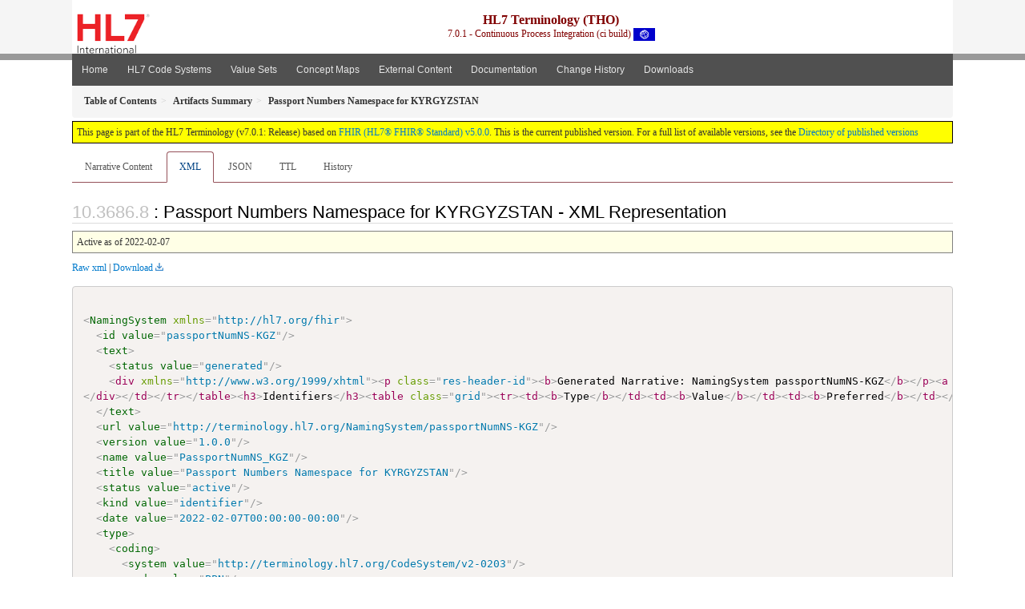

--- FILE ---
content_type: text/html
request_url: https://terminology.hl7.org/NamingSystem-passportNumNS-KGZ.xml.html
body_size: 3772
content:


<?xml version="1.0" encoding="UTF-8"?>
<!DOCTYPE HTML>
<html xml:lang="en" xmlns="http://www.w3.org/1999/xhtml" lang="en">
  <head>
    <meta content="text/html;charset=utf-8" http-equiv="Content-Type"/>
    <title>Passport Numbers Namespace for KYRGYZSTAN - XML Representation - HL7 Terminology (THO) v7.0.1</title>

    <meta name="viewport" content="width=device-width, initial-scale=1.0"/>
    <meta name="author" content="http://hl7.org/fhir"/>

    <link href="fhir.css" rel="stylesheet"/>

    <!-- Bootstrap core CSS -->
    <link href="assets/css/bootstrap-fhir.css" rel="stylesheet"/>

    <!-- Project extras -->
    <link href="assets/css/project.css" rel="stylesheet"/>
    <link href="assets/css/pygments-manni.css" rel="stylesheet"/>
    <link href="assets/css/jquery-ui.css" rel="stylesheet"/>
  	<link href="assets/css/prism.css" rel="stylesheet" />
  	<link href="assets/css/cqf.css" rel="stylesheet" />
    <!-- Placeholder for child template CSS declarations -->
    <link href="assets/css/hl7.css" rel="stylesheet"/>
    <link href="assets/css/hl7.css" rel="stylesheet"/>
    <link href="assets/css/utg.css" rel="stylesheet"/>  
    <link href="assets/css/table.css" rel="stylesheet"/>

    <script type="text/javascript" src="fhir-table-scripts.js"> </script>

    <!-- HTML5 shim and Respond.js IE8 support of HTML5 elements and media queries -->
    <!--[if lt IE 9]>
    <script src="assets/js/html5shiv.js"></script>
    <script src="assets/js/respond.min.js"></script>
    <![endif]-->

    <!-- Favicons -->
    <link rel="apple-touch-icon-precomposed" sizes="144x144" href="assets/ico/icon-fhir-144.png"/>
    <link rel="apple-touch-icon-precomposed" sizes="114x114" href="assets/ico/icon-fhir-114.png"/>
    <link rel="apple-touch-icon-precomposed" sizes="72x72" href="assets/ico/icon-fhir-72.png"/>
    <link rel="apple-touch-icon-precomposed" href="assets/ico/icon-fhir-57.png"/>
    <link rel="shortcut icon" href="assets/ico/favicon.png"/>
  </head>
  <body onload="document.body.style.opacity='1'">

	  <script src="assets/js/prism.js"></script>
    <script type="text/javascript" src="assets/js/mermaid.js"></script>
    <script type="text/javascript" src="assets/js/mermaid-init.js"></script>
    <style type="text/css">h2{--heading-prefix:"10.3686"}
    h3,h4,h5,h6{--heading-prefix:"10.3686"}</style>
    <div id="segment-header" class="segment">  <!-- segment-header -->
      <div class="container">  <!-- container -->

        <!-- Placeholder for child template header declarations -->

        <div id="hl7-nav">
          <a id="hl7-logo" data-no-external="true" href="http://hl7.org">
            <img height="50" alt="Visit the HL7 website" src="assets/images/hl7-logo-header.png"/>
          </a>
        </div>

        <div id="ig-status">
          <p><span style="font-size:12pt;font-weight:bold">HL7 Terminology (THO)</span>
            <br/>
            <span style="display:inline-block;">7.0.1 - Continuous Process Integration (ci build)



  <img alt="International flag" src="assets/images/001.svg" height="16" title="International"/>


            </span>
          </p>
        </div>
      </div> <!-- /container -->
    </div>  <!-- /segment-header -->

    <div id="segment-navbar" class="segment">  <!-- segment-navbar -->
      <div id="stripe"> </div>
      <div class="container">  <!-- container -->
        <!-- HEADER CONTENT -->

        <nav class="navbar navbar-inverse">
          <!--status-bar-->
          <div class="container">
            <button data-target=".navbar-inverse-collapse" class="navbar-toggle" data-toggle="collapse" type="button">
              <span class="icon-bar"> </span>
              <span class="icon-bar"> </span>
              <span class="icon-bar"> </span>
            </button>
            <a class="navbar-brand hidden" href="http://hl7.org/fhir/R5/index.html">FHIR</a>
            <div class="nav-collapse collapse navbar-inverse-collapse">
              <ul xmlns="http://www.w3.org/1999/xhtml" class="nav navbar-nav">
  <li><a href="index.html">Home</a></li>
  <li><a href="codesystems.html">HL7 Code Systems</a></li>
  <li><a href="valuesets.html">Value Sets</a></li>
  <li><a href="conceptmaps.html">Concept Maps</a></li>
  <li><a href="external_code_systems.html">External Content</a></li>
  <li><a href="documentation.html">Documentation</a></li>
  <li><a href="Changes.html">Change History</a></li>
  <li><a href="downloads.html">Downloads</a></li>
</ul>

            </div>  <!-- /.nav-collapse -->
          </div>  <!-- /.container -->
        </nav>  <!-- /.navbar -->
      <!-- /HEADER CONTENT -->
      </div>  <!-- /container -->
    </div>  <!-- /segment-navbar -->
    <!--status-bar-->

    <div id="segment-breadcrumb" class="segment">  <!-- segment-breadcrumb -->
      <div class="container">  <!-- container -->
        <ul class="breadcrumb">
          <li><a href='toc.html'><b>Table of Contents</b></a></li><li><a href='artifacts.html'><b>Artifacts Summary</b></a></li><li><b>Passport Numbers Namespace for KYRGYZSTAN</b></li>

        </ul>
      </div>  <!-- /container -->
    </div>  <!-- /segment-breadcrumb -->

    <a name="top"> </a>
    <div id="segment-content" class="segment">  <!-- segment-content -->
      <div class="container">  <!-- container -->
        <div class="row">
          <div class="inner-wrapper">

<div style="counter-reset: section 7" class="col-12">
<!--ReleaseHeader--><p id="publish-box">This page is part of the HL7 Terminology (v7.0.1: Release) based on <a data-no-external="true" href="http://hl7.org/fhir/R5">FHIR (HL7® FHIR® Standard) v5.0.0</a>. This is the current published version.  For a full list of available versions, see the <a data-no-external="true" href="http://terminology.hl7.org/history.html">Directory of published versions</a></p><!--EndReleaseHeader-->









<ul class="nav nav-tabs">

  <li>
    <a href="NamingSystem-passportNumNS-KGZ.html">Narrative Content</a>
  </li>



  
    <li class="active">
      <a href="#">XML</a>
    </li>
  


  
    <li>
      <a href="NamingSystem-passportNumNS-KGZ.json.html">JSON</a>
    </li>
  


  
    <li>
      <a href="NamingSystem-passportNumNS-KGZ.ttl.html">TTL</a>
    </li>
  


  
    <li>
      <a href="NamingSystem-passportNumNS-KGZ.change.history.html">History</a>
    </li>
  


</ul>


<a name="root"> </a>


<h2 id="root">: Passport Numbers Namespace for KYRGYZSTAN - XML Representation</h2>

  <table class="colsi">
    <tr>

      <td colspan="2">
        
          Active
          
            as of 2022-02-07
          
        
      </td>

    </tr>
  </table>


<p><a href="NamingSystem-passportNumNS-KGZ.xml" no-download="true">Raw xml</a> | <a href="NamingSystem-passportNumNS-KGZ.xml" download>Download</a></p>

  <!-- insert intro if present -->
  



  <pre class="xml" data-fhir="generated" style="white-space: pre; text-wrap: nowrap; width: auto;"><code class="language-xml" style="white-space: pre; text-wrap: nowrap;">
&lt;<a href="http://hl7.org/fhir/R5/namingsystem.html#XNamingSystem">NamingSystem</a> xmlns=&quot;http://hl7.org/fhir&quot;&gt;
  &lt;<a href="http://hl7.org/fhir/R5/resource.html#XNamingSystem.id">id</a> <a href="http://hl7.org/fhir/R5/datatypes.html#id">value</a>=&quot;passportNumNS-KGZ&quot;/&gt;
  &lt;<a href="http://hl7.org/fhir/R5/domainresource.html#XNamingSystem.text">text</a>&gt;
    &lt;<a href="http://hl7.org/fhir/R5/narrative.html#Narrative#XNarrative.status">status</a> <a href="http://hl7.org/fhir/R5/datatypes.html#code">value</a>=&quot;generated&quot;/&gt;
    &lt;div xmlns=&quot;http://www.w3.org/1999/xhtml&quot;&gt;&lt;p class=&quot;res-header-id&quot;&gt;&lt;b&gt;Generated Narrative: NamingSystem passportNumNS-KGZ&lt;/b&gt;&lt;/p&gt;&lt;a name=&quot;passportNumNS-KGZ&quot;&gt; &lt;/a&gt;&lt;a name=&quot;hcpassportNumNS-KGZ&quot;&gt; &lt;/a&gt;&lt;h3&gt;Summary&lt;/h3&gt;&lt;table class=&quot;grid&quot;&gt;&lt;tr&gt;&lt;td&gt;Defining URL&lt;/td&gt;&lt;td&gt;http://terminology.hl7.org/NamingSystem/passportNumNS-KGZ&lt;/td&gt;&lt;/tr&gt;&lt;tr&gt;&lt;td&gt;Version&lt;/td&gt;&lt;td&gt;1.0.0&lt;/td&gt;&lt;/tr&gt;&lt;tr&gt;&lt;td&gt;Name&lt;/td&gt;&lt;td&gt;PassportNumNS_KGZ&lt;/td&gt;&lt;/tr&gt;&lt;tr&gt;&lt;td&gt;Title&lt;/td&gt;&lt;td&gt;Passport Numbers Namespace for KYRGYZSTAN&lt;/td&gt;&lt;/tr&gt;&lt;tr&gt;&lt;td&gt;Status&lt;/td&gt;&lt;td&gt;active&lt;/td&gt;&lt;/tr&gt;&lt;tr&gt;&lt;td&gt;Definition&lt;/td&gt;&lt;td&gt;&lt;div&gt;&lt;p&gt;Identifier of the namespace for Passport Numbers issued by the country of KYRGYZSTAN.  Used for the HL7 v3 data type II.root and FHIR Identifer.system values for Passport Numbers&lt;/p&gt;
&lt;/div&gt;&lt;/td&gt;&lt;/tr&gt;&lt;/table&gt;&lt;h3&gt;Identifiers&lt;/h3&gt;&lt;table class=&quot;grid&quot;&gt;&lt;tr&gt;&lt;td&gt;&lt;b&gt;Type&lt;/b&gt;&lt;/td&gt;&lt;td&gt;&lt;b&gt;Value&lt;/b&gt;&lt;/td&gt;&lt;td&gt;&lt;b&gt;Preferred&lt;/b&gt;&lt;/td&gt;&lt;/tr&gt;&lt;tr&gt;&lt;td&gt;OID&lt;/td&gt;&lt;td&gt;2.16.840.1.113883.4.330.417&lt;/td&gt;&lt;td&gt;true&lt;/td&gt;&lt;/tr&gt;&lt;tr&gt;&lt;td&gt;URI&lt;/td&gt;&lt;td&gt;http://hl7.org/fhir/sid/passport-KGZ&lt;/td&gt;&lt;td&gt;true&lt;/td&gt;&lt;/tr&gt;&lt;/table&gt;&lt;/div&gt;<a name="end-xhtml"></a>
  &lt;/<a href="http://hl7.org/fhir/R5/domainresource.html#XNamingSystem.text">text</a>&gt;
  &lt;<a href="http://hl7.org/fhir/R5/namingsystem.html#XNamingSystem.url">url</a> <a href="http://hl7.org/fhir/R5/datatypes.html#uri">value</a>=&quot;http://terminology.hl7.org/NamingSystem/passportNumNS-KGZ&quot;/&gt;
  &lt;<a href="http://hl7.org/fhir/R5/namingsystem.html#XNamingSystem.version">version</a> <a href="http://hl7.org/fhir/R5/datatypes.html#string">value</a>=&quot;1.0.0&quot;/&gt;
  &lt;<a href="http://hl7.org/fhir/R5/namingsystem.html#XNamingSystem.name">name</a> <a href="http://hl7.org/fhir/R5/datatypes.html#string">value</a>=&quot;PassportNumNS_KGZ&quot;/&gt;
  &lt;<a href="http://hl7.org/fhir/R5/namingsystem.html#XNamingSystem.title">title</a> <a href="http://hl7.org/fhir/R5/datatypes.html#string">value</a>=&quot;Passport Numbers Namespace for KYRGYZSTAN&quot;/&gt;
  &lt;<a href="http://hl7.org/fhir/R5/namingsystem.html#XNamingSystem.status">status</a> <a href="http://hl7.org/fhir/R5/datatypes.html#code">value</a>=&quot;active&quot;/&gt;
  &lt;<a href="http://hl7.org/fhir/R5/namingsystem.html#XNamingSystem.kind">kind</a> <a href="http://hl7.org/fhir/R5/datatypes.html#code">value</a>=&quot;identifier&quot;/&gt;
  &lt;<a href="http://hl7.org/fhir/R5/namingsystem.html#XNamingSystem.date">date</a> <a href="http://hl7.org/fhir/R5/datatypes.html#dateTime">value</a>=&quot;2022-02-07T00:00:00-00:00&quot;/&gt;
  &lt;<a href="http://hl7.org/fhir/R5/namingsystem.html#XNamingSystem.type">type</a>&gt;
    &lt;<a href="http://hl7.org/fhir/R5/datatypes.html#CodeableConcept#XCodeableConcept.coding">coding</a>&gt;
      &lt;<a href="http://hl7.org/fhir/R5/datatypes.html#Coding#XCoding.system">system</a> <a href="http://hl7.org/fhir/R5/datatypes.html#uri">value</a>=&quot;http://terminology.hl7.org/CodeSystem/v2-0203&quot;/&gt;
      &lt;<a href="http://hl7.org/fhir/R5/datatypes.html#Coding#XCoding.code">code</a> <a href="http://hl7.org/fhir/R5/datatypes.html#code">value</a>=&quot;PPN&quot;/&gt;
    &lt;/<a href="http://hl7.org/fhir/R5/datatypes.html#CodeableConcept#XCodeableConcept.coding">coding</a>&gt;
  &lt;/<a href="http://hl7.org/fhir/R5/namingsystem.html#XNamingSystem.type">type</a>&gt;
  &lt;<a href="http://hl7.org/fhir/R5/namingsystem.html#XNamingSystem.description">description</a>
               <a href="http://hl7.org/fhir/R5/datatypes.html#markdown">value</a>=&quot;Identifier of the namespace for Passport Numbers issued by the country of KYRGYZSTAN.  Used for the HL7 v3 data type II.root and FHIR Identifer.system values for Passport Numbers&quot;/&gt;
  &lt;<a href="http://hl7.org/fhir/R5/namingsystem.html#XNamingSystem.uniqueId">uniqueId</a>&gt;
    &lt;<a href="http://hl7.org/fhir/R5/namingsystem.html#XNamingSystem.uniqueId.type">type</a> <a href="http://hl7.org/fhir/R5/datatypes.html#code">value</a>=&quot;oid&quot;/&gt;
    &lt;<a href="http://hl7.org/fhir/R5/namingsystem.html#XNamingSystem.uniqueId.value">value</a> <a href="http://hl7.org/fhir/R5/datatypes.html#string">value</a>=&quot;2.16.840.1.113883.4.330.417&quot;/&gt;
    &lt;<a href="http://hl7.org/fhir/R5/namingsystem.html#XNamingSystem.uniqueId.preferred">preferred</a> <a href="http://hl7.org/fhir/R5/datatypes.html#boolean">value</a>=&quot;true&quot;/&gt;
  &lt;/<a href="http://hl7.org/fhir/R5/namingsystem.html#XNamingSystem.uniqueId">uniqueId</a>&gt;
  &lt;<a href="http://hl7.org/fhir/R5/namingsystem.html#XNamingSystem.uniqueId">uniqueId</a>&gt;
    &lt;<a href="http://hl7.org/fhir/R5/namingsystem.html#XNamingSystem.uniqueId.type">type</a> <a href="http://hl7.org/fhir/R5/datatypes.html#code">value</a>=&quot;uri&quot;/&gt;
    &lt;<a href="http://hl7.org/fhir/R5/namingsystem.html#XNamingSystem.uniqueId.value">value</a> <a href="http://hl7.org/fhir/R5/datatypes.html#string">value</a>=&quot;http://hl7.org/fhir/sid/passport-KGZ&quot;/&gt;
    &lt;<a href="http://hl7.org/fhir/R5/namingsystem.html#XNamingSystem.uniqueId.preferred">preferred</a> <a href="http://hl7.org/fhir/R5/datatypes.html#boolean">value</a>=&quot;true&quot;/&gt;
  &lt;/<a href="http://hl7.org/fhir/R5/namingsystem.html#XNamingSystem.uniqueId">uniqueId</a>&gt;
&lt;/<a href="http://hl7.org/fhir/R5/namingsystem.html#XNamingSystem">NamingSystem</a>&gt;</code></pre>


  <!-- insert notes if present -->
  



</div>
        </div>  <!-- /inner-wrapper -->
      </div>  <!-- /row -->
    </div>  <!-- /container -->
  </div>  <!-- /segment-content -->

  <script type="text/javascript" src="assets/js/jquery.js"> </script>     <!-- note keep space here, otherwise it will be transformed to empty tag -> fails -->
  <script type="text/javascript" src="assets/js/jquery-ui.min.js"> </script>

  <script type="text/javascript" src="assets/js/window-hash.js"> </script>
  <a name="bottom"> </a>
  <div id="segment-footer" igtool="footer" class="segment">  <!-- segment-footer -->
    <div class="container">  <!-- container -->

      <div class="inner-wrapper">
        <p>
          IG &#169; 2020+ <a style="color:var(--footer-hyperlink-text-color)" href="http://hl7.org/Special/committees/vocab">HL7 International - Vocabulary Work Group</a>.  Package hl7.terminology#7.0.1 based on <a style="color: var(--footer-hyperlink-text-color)" href="http://hl7.org/fhir/R5/">FHIR 5.0.0</a>. Generated <span title="Thu, Dec 11, 2025 23:58-0700">2025-12-11</span>
          <br/>
          <span style="color: var(--footer-highlight-text-color)">
                      Links: <a style="color: var(--footer-hyperlink-text-color)" href="toc.html">Table of Contents</a> |
                 <a style="color: var(--footer-hyperlink-text-color)" href="qa.html">QA Report</a>
                 
                
                 | <a style="color: #81BEF7" target="_blank" href="http://terminology.hl7.org/history.html">Version History <img alt="external" style="vertical-align: baseline" src="external.png"/></a></a> |
                 <a style="color: #81BEF7" target="_blank" href="license.html"> <img alt="external" style="vertical-align: baseline" src="cc0.png"/></a> |
                 <!--<a style="color: #81BEF7" href="todo.html">Search</a> | --> 
                 <a style="color: #81BEF7" target="_blank" href="https://jira.hl7.org/projects/UP">Propose a change <img alt="external" style="vertical-align: baseline" src="external.png"/></a>

          </span>
        </p>
      </div>  <!-- /inner-wrapper -->
    </div>  <!-- /container -->
  </div>  <!-- /segment-footer -->
  
  <div id="segment-post-footer" class="segment hidden">  <!-- segment-post-footer -->
    <div class="container">  <!-- container -->
    </div>  <!-- /container -->
  </div>  <!-- /segment-post-footer -->

  <!-- JS and analytics only. -->
  <!-- Bootstrap core JavaScript
  ================================================== -->
  <!-- Placed at the end of the document so the pages load faster -->
  <script type="text/javascript" src="assets/js/bootstrap.min.js"> </script>
  <script type="text/javascript" src="assets/js/respond.min.js"> </script>
  <script type="text/javascript" src="assets/js/anchor.min.js"> </script>
  <script type="text/javascript" src="assets/js/clipboard.min.js"> </script>
  <script type="text/javascript" src="assets/js/clipboard-btn.js"> </script>
  <script type="text/javascript" src="assets/js/anchor-hover.js"> </script>
  <!-- Analytics Below
  ================================================== -->
  </body>
</html>



--- FILE ---
content_type: text/css
request_url: https://terminology.hl7.org/assets/css/bootstrap-fhir.css
body_size: 17416
content:
/*!
 * Joyo Bootstrap v2.3.2
 *
 */
/*
Flexslider vs LayerSlider vs SliderRevolution
Font-scaling
Transition
Isotope Masonry less
popover alties => wireframe analyse hiervoor
breadcrumb vs history what is a breadcrumb hiearchy or history?
gray-color thingy

widget-row vs thumbs vs joyo-thumbs
shortcode for 
- Fontawesome
- Accordion
- Notifications
- span-fluid in content bv span3
font-awesome OWN export
joyo-widget and all other style
widget in sidebar vs in column = uiterlijk op basis van locale class via functions of template
  een sidebar uiterlijk moet ook midden in de pagina kunnen.
*/
/*!
 * Bootstrap v3.0.0
 *
 * Copyright 2013 Twitter, Inc
 * Licensed under the Apache License v2.0
 * http://www.apache.org/licenses/LICENSE-2.0
 *
 * Designed and built with all the love in the world by @mdo and @fat.
 */
/*! normalize.css v2.1.0 | MIT License | git.io/normalize */
article,
aside,
details,
figcaption,
figure,
footer,
header,
hgroup,
main,
nav,
section,
summary {
  display: block;
}
audio,
canvas,
video {
  display: inline-block;
}
audio:not([controls]) {
  display: none;
  height: 0;
}
[hidden] {
  display: none;
}
html {
  font-family: sans-serif;
  -webkit-text-size-adjust: 100%;
  -ms-text-size-adjust: 100%;
}
body {
  margin: 0;
}
a:focus {
  outline: thin dotted;
}
a:active,
a:hover {
  outline: 0;
}
h1 {
  font-size: 2em;
  margin: 0.67em 0;
}
abbr[title] {
  border-bottom: 1px dotted;
}
b,
strong {
  font-weight: bold;
}
dfn {
  font-style: italic;
}
hr {
  -moz-box-sizing: content-box;
  box-sizing: content-box;
  height: 0;
}
mark {
  background: #ff0;
  color: #000;
}
code,
kbd,
pre,
samp {
  font-family: monospace, serif;
  font-size: 1em;
}
pre {
  white-space: pre-wrap;
}
q {
  quotes: "\201C" "\201D" "\2018" "\2019";
}
small {
  font-size: 80%;
}
sub,
sup {
  font-size: 75%;
  line-height: 0;
  position: relative;
  vertical-align: baseline;
}
sup {
  top: -0.5em;
}
sub {
  bottom: -0.25em;
}
img {
  border: 0;
}
svg:not(:root) {
  overflow: hidden;
}
figure {
  margin: 0;
}
fieldset {
  border: 1px solid #c0c0c0;
  margin: 0 2px;
  padding: 0.35em 0.625em 0.75em;
}
legend {
  border: 0;
  padding: 0;
}
button,
input,
select,
textarea {
  font-family: inherit;
  font-size: 100%;
  margin: 0;
}
button,
input {
  line-height: normal;
}
button,
select {
  text-transform: none;
}
button,
html input[type="button"],
input[type="reset"],
input[type="submit"] {
  -webkit-appearance: button;
  cursor: pointer;
}
button[disabled],
html input[disabled] {
  cursor: default;
}
input[type="checkbox"],
input[type="radio"] {
  box-sizing: border-box;
  padding: 0;
}
input[type="search"] {
  -webkit-appearance: textfield;
  -moz-box-sizing: content-box;
  -webkit-box-sizing: content-box;
  box-sizing: content-box;
}
input[type="search"]::-webkit-search-cancel-button,
input[type="search"]::-webkit-search-decoration {
  -webkit-appearance: none;
}
button::-moz-focus-inner,
input::-moz-focus-inner {
  border: 0;
  padding: 0;
}
textarea {
  overflow: auto;
  vertical-align: top;
}
table {
  border-collapse: collapse;
  border-spacing: 0;
}
table code {
  white-space: normal;
}
table td {
  overflow-wrap: break-word;
}
@media print {
  * {
    text-shadow: none !important;
    color: #000 !important;
    background: transparent !important;
    box-shadow: none !important;
  }
  a,
  a:visited {
    text-decoration: underline;
  }
  a[href]:after {
    content: " (" attr(href) ")";
  }
  abbr[title]:after {
    content: " (" attr(title) ")";
  }
  .ir a:after,
  a[href^="javascript:"]:after,
  a[href^="#"]:after {
    content: "";
  }
  pre,
  blockquote {
    border: 1px solid #999;
    page-break-inside: avoid;
  }
  thead {
    display: table-header-group;
  }
  tr,
  img {
    page-break-inside: avoid;
  }
  img {
    max-width: 100% !important;
  }
  @page  {
    margin: 2cm .5cm;
  }
  p,
  h2,
  h3 {
    orphans: 3;
    widows: 3;
  }
  h2,
  h3 {
    page-break-after: avoid;
  }
  .navbar {
    display: none;
  }
  .table td,
  .table th {
    background-color: #fff !important;
  }
  .btn > .caret,
  .dropup > .btn > .caret {
    border-top-color: #000 !important;
  }
  .label {
    border: 1px solid #000;
  }
  .table {
    border-collapse: collapse !important;
  }
  .table-bordered th,
  .table-bordered td {
    border: 1px solid #ddd !important;
  }
}
* {
  -webkit-box-sizing: border-box;
  -moz-box-sizing: border-box;
  box-sizing: border-box;
}
html {
  font-size: 62.5%;
  -webkit-tap-highlight-color: rgba(0, 0, 0, 0);
}
body {
  font-family: "Helvetica Neue", Helvetica, Arial, sans-serif;
  font-size: 14px;
  line-height: 1.428571429;
  color: #333333;
  background-color: #000000;
}
input,
button,
select,
textarea {
  font-family: inherit;
  font-size: inherit;
  line-height: inherit;
}
a {
  color: #428bca;
  text-decoration: none;
}
a:hover,
a:focus {
  color: #2a6496;
  text-decoration: underline;
}
a:focus {
  outline: thin dotted #333;
  outline: 5px auto -webkit-focus-ring-color;
  outline-offset: -2px;
}
img {
  vertical-align: middle;
}
.img-responsive {
  display: inline-block;
  max-width: 100%;
  height: auto;
}
.img-rounded {
  border-radius: 6px;
}
.img-circle {
  border-radius: 500px;
}
hr {
  margin-top: 10px;
  margin-bottom: 10px;
  border: 0;
  border-top: 1px solid #eeeeee;
}
p {
  margin: 0 0 10px;
}
.lead {
  margin-bottom: 20px;
  font-size: 16.099999999999998px;
  font-weight: 200;
  line-height: 1.4;
}
@media (min-width: 768px) {
  .lead {
    font-size: 21px;
  }
}
small {
  font-size: 85%;
}
cite {
  font-style: normal;
}
.text-muted {
  color: #999999;
}
.text-primary {
  color: #428bca;
}
.text-warning {
  color: #c09853;
}
.text-danger {
  color: #b94a48;
}
.text-success {
  color: #468847;
}
.text-info {
  color: #3a87ad;
}
.text-left {
  text-align: left;
}
.text-right {
  text-align: right;
}
.text-center {
  text-align: center;
}
h1,
h2,
h3,
h4,
h5,
h6,
.h1,
.h2,
.h3,
.h4,
.h5,
.h6 {
  font-family: "Helvetica Neue", Helvetica, Arial, sans-serif;
  font-weight: 500;
  line-height: 1.1;
}
h1 small,
h2 small,
h3 small,
h4 small,
h5 small,
h6 small,
.h1 small,
.h2 small,
.h3 small,
.h4 small,
.h5 small,
.h6 small {
  font-weight: normal;
  line-height: 1;
  color: #999999;
}
h1,
h2,
h3 {
  margin-top: 15px;
  margin-bottom: 10px;
}
h4,
h5,
h6 {
  margin-top: 10px;
  margin-bottom: 10px;
}
h1,
.h1 {
  font-size: 38px;
}
h2,
.h2 {
  font-size: 32px;
}
h3,
.h3 {
  font-size: 24px;
}
h4,
.h4 {
  font-size: 18px;
}
h5,
.h5 {
  font-size: 14px;
}
h6,
.h6 {
  font-size: 12px;
}
h1 small,
.h1 small {
  font-size: 24px;
}
h2 small,
.h2 small {
  font-size: 18px;
}
h3 small,
.h3 small,
h4 small,
.h4 small {
  font-size: 14px;
}
.page-header {
  padding-bottom: 9px;
  margin: 40px 0 20px;
  border-bottom: 1px solid #eeeeee;
}
ul,
ol {
  margin-top: 0;
  margin-bottom: 10px;
}
ul ul,
ol ul,
ul ol,
ol ol {
  margin-bottom: 0;
}
.list-unstyled {
  padding-left: 0;
  list-style: none;
}
.list-inline {
  padding-left: 0;
  list-style: none;
}
.list-inline > li {
  display: inline-block;
  padding-left: 5px;
  padding-right: 5px;
}
dl {
  margin-bottom: 20px;
}
dt,
dd {
  line-height: 1.428571429;
}
dt {
  font-weight: bold;
}
dd {
  margin-left: 0;
}
.dl-horizontal dt {
  float: left;
  width: 160px;
  clear: left;
  text-align: right;
  overflow: hidden;
  text-overflow: ellipsis;
  white-space: nowrap;
}
.dl-horizontal dd {
  margin-left: 180px;
}
.dl-horizontal dd:before,
.dl-horizontal dd:after {
  content: " ";
  /* 1 */

  display: table;
  /* 2 */

}
.dl-horizontal dd:after {
  clear: both;
}
.dl-horizontal dd:before,
.dl-horizontal dd:after {
  content: " ";
  /* 1 */

  display: table;
  /* 2 */

}
.dl-horizontal dd:after {
  clear: both;
}
abbr[title],
abbr[data-original-title] {
  cursor: help;
  border-bottom: 1px dotted #999999;
}
abbr.initialism {
  font-size: 90%;
  text-transform: uppercase;
}
blockquote {
  padding: 10px 20px;
  margin: 0 0 20px;
  border-left: 5px solid #eeeeee;
}
blockquote p {
  font-size: 12.5px;
  font-weight: 300;
  line-height: 1.25;
}
blockquote p:last-child {
  margin-bottom: 0;
}
blockquote small {
  display: block;
  line-height: 1.428571429;
  color: #999999;
}
blockquote small:before {
  content: '\2014 \00A0';
}
blockquote.pull-right {
  float: right;
  padding-right: 15px;
  padding-left: 0;
  border-right: 5px solid #eeeeee;
  border-left: 0;
}
blockquote.pull-right p,
blockquote.pull-right small {
  text-align: right;
}
blockquote.pull-right small:before {
  content: '';
}
blockquote.pull-right small:after {
  content: '\00A0 \2014';
}
q:before,
q:after,
blockquote:before,
blockquote:after {
  content: "";
}
address {
  display: block;
  margin-bottom: 20px;
  font-style: normal;
  line-height: 1.428571429;
}
code,
pre {
  font-family: Monaco, Menlo, Consolas, "Courier New", monospace;
}
code {
  padding: 2px 4px;
  color: #005c00;
  background-color: #f9f2f4;
  white-space: nowrap;
  border-radius: 4px;
}
pre {
  display: block;
  padding: 9.5px;
  margin: 0 0 10px;
  font-size: 13px;
  line-height: 1.428571429;
  word-break: break-all;
  word-wrap: break-word;
  color: #333333;
  background-color: #f5f5f5;
  border: 1px solid #cccccc;
  border-radius: 4px;
}
pre.prettyprint {
  margin-bottom: 20px;
}
pre code {
  padding: 0;
  color: inherit;
  white-space: pre-wrap;
  background-color: transparent;
  border: 0;
}
.pre-scrollable {
  max-height: 340px;
  overflow-y: scroll;
}
.container {
  margin-right: auto;
  margin-left: auto;
}
.container:before,
.container:after {
  content: " ";
  /* 1 */

  display: table;
  /* 2 */

}
.container:after {
  clear: both;
}
.container:before,
.container:after {
  content: " ";
  /* 1 */

  display: table;
  /* 2 */

}
.container:after {
  clear: both;
}
.row:before,
.row:after {
  content: " ";
  /* 1 */

  display: table;
  /* 2 */

}
.row:after {
  clear: both;
}
.row:before,
.row:after {
  content: " ";
  /* 1 */

  display: table;
  /* 2 */

}
.row:after {
  clear: both;
}
@media (min-width: 768px) {
  .row {
    margin-left: -15px;
    margin-right: -15px;
  }
}
.row .row {
  margin-left: -15px;
  margin-right: -15px;
}
.col-1,
.col-2,
.col-3,
.col-4,
.col-5,
.col-6,
.col-7,
.col-8,
.col-9,
.col-10,
.col-11,
.col-12,
.col-sm-1,
.col-sm-2,
.col-sm-3,
.col-sm-4,
.col-sm-5,
.col-sm-6,
.col-sm-7,
.col-sm-8,
.col-sm-9,
.col-sm-10,
.col-sm-11,
.col-sm-12,
.col-lg-1,
.col-lg-2,
.col-lg-3,
.col-lg-4,
.col-lg-5,
.col-lg-6,
.col-lg-7,
.col-lg-8,
.col-lg-9,
.col-lg-10,
.col-lg-11,
.col-lg-12 {
  position: relative;
  min-height: 1px;
  padding-left: 15px;
  padding-right: 15px;
}
.col-1,
.col-2,
.col-3,
.col-4,
.col-5,
.col-6,
.col-7,
.col-8,
.col-9,
.col-10,
.col-11,
.col-12 {
  float: left;
}
.col-1 {
  width: 8.333333333333332%;
}
.col-2 {
  width: 16.666666666666664%;
}
.col-3 {
  width: 25%;
}
.col-4 {
  width: 33.33333333333333%;
}
.col-5 {
  width: 41.66666666666667%;
}
.col-6 {
  width: 50%;
}
.col-7 {
  width: 58.333333333333336%;
}
.col-8 {
  width: 66.66666666666666%;
}
.col-9 {
  width: 75%;
}
.col-10 {
  width: 83.33333333333334%;
}
.col-11 {
  width: 91.66666666666666%;
}
.col-12 {
  width: 100%;
}
@media (min-width: 768px) {
  .container {
    max-width: 728px;
  }
  .col-sm-1,
  .col-sm-2,
  .col-sm-3,
  .col-sm-4,
  .col-sm-5,
  .col-sm-6,
  .col-sm-7,
  .col-sm-8,
  .col-sm-9,
  .col-sm-10,
  .col-sm-11,
  .col-sm-12 {
    float: left;
  }
  .col-sm-1 {
    width: 8.333333333333332%;
  }
  .col-sm-2 {
    width: 16.666666666666664%;
  }
  .col-sm-3 {
    width: 25%;
  }
  .col-sm-4 {
    width: 33.33333333333333%;
  }
  .col-sm-5 {
    width: 41.66666666666667%;
  }
  .col-sm-6 {
    width: 50%;
  }
  .col-sm-7 {
    width: 58.333333333333336%;
  }
  .col-sm-8 {
    width: 66.66666666666666%;
  }
  .col-sm-9 {
    width: 75%;
  }
  .col-sm-10 {
    width: 83.33333333333334%;
  }
  .col-sm-11 {
    width: 91.66666666666666%;
  }
  .col-sm-12 {
    width: 100%;
  }
  .col-push-1 {
    left: 8.333333333333332%;
  }
  .col-push-2 {
    left: 16.666666666666664%;
  }
  .col-push-3 {
    left: 25%;
  }
  .col-push-4 {
    left: 33.33333333333333%;
  }
  .col-push-5 {
    left: 41.66666666666667%;
  }
  .col-push-6 {
    left: 50%;
  }
  .col-push-7 {
    left: 58.333333333333336%;
  }
  .col-push-8 {
    left: 66.66666666666666%;
  }
  .col-push-9 {
    left: 75%;
  }
  .col-push-10 {
    left: 83.33333333333334%;
  }
  .col-push-11 {
    left: 91.66666666666666%;
  }
  .col-pull-1 {
    right: 8.333333333333332%;
  }
  .col-pull-2 {
    right: 16.666666666666664%;
  }
  .col-pull-3 {
    right: 25%;
  }
  .col-pull-4 {
    right: 33.33333333333333%;
  }
  .col-pull-5 {
    right: 41.66666666666667%;
  }
  .col-pull-6 {
    right: 50%;
  }
  .col-pull-7 {
    right: 58.333333333333336%;
  }
  .col-pull-8 {
    right: 66.66666666666666%;
  }
  .col-pull-9 {
    right: 75%;
  }
  .col-pull-10 {
    right: 83.33333333333334%;
  }
  .col-pull-11 {
    right: 91.66666666666666%;
  }
}
@media (min-width: 992px) {
  .container {
    max-width: 940px;
  }
  .col-lg-1,
  .col-lg-2,
  .col-lg-3,
  .col-lg-4,
  .col-lg-5,
  .col-lg-6,
  .col-lg-7,
  .col-lg-8,
  .col-lg-9,
  .col-lg-10,
  .col-lg-11,
  .col-lg-12 {
    float: left;
  }
  .col-lg-1 {
    width: 8.333333333333332%;
  }
  .col-lg-2 {
    width: 16.666666666666664%;
  }
  .col-lg-3 {
    width: 25%;
  }
  .col-lg-4 {
    width: 33.33333333333333%;
  }
  .col-lg-5 {
    width: 41.66666666666667%;
  }
  .col-lg-6 {
    width: 50%;
  }
  .col-lg-7 {
    width: 58.333333333333336%;
  }
  .col-lg-8 {
    width: 66.66666666666666%;
  }
  .col-lg-9 {
    width: 75%;
  }
  .col-lg-10 {
    width: 83.33333333333334%;
  }
  .col-lg-11 {
    width: 91.66666666666666%;
  }
  .col-lg-12 {
    width: 100%;
  }
  .col-offset-1 {
    margin-left: 8.333333333333332%;
  }
  .col-offset-2 {
    margin-left: 16.666666666666664%;
  }
  .col-offset-3 {
    margin-left: 25%;
  }
  .col-offset-4 {
    margin-left: 33.33333333333333%;
  }
  .col-offset-5 {
    margin-left: 41.66666666666667%;
  }
  .col-offset-6 {
    margin-left: 50%;
  }
  .col-offset-7 {
    margin-left: 58.333333333333336%;
  }
  .col-offset-8 {
    margin-left: 66.66666666666666%;
  }
  .col-offset-9 {
    margin-left: 75%;
  }
  .col-offset-10 {
    margin-left: 83.33333333333334%;
  }
  .col-offset-11 {
    margin-left: 91.66666666666666%;
  }
}
@media (min-width: 1100px) {
  .container {
    max-width: 1100px;
  }
}
table {
  max-width: 100%;
  background-color: transparent;
}
th {
  text-align: left;
}
.table {
  width: 100%;
  margin-bottom: 10px;
}
.table thead > tr > th,
.table tbody > tr > th,
.table tfoot > tr > th,
.table thead > tr > td,
.table tbody > tr > td,
.table tfoot > tr > td {
  padding: 8px;
  line-height: 1.428571429;
  vertical-align: top;
  border-top: 1px solid #dddddd;
}
.table thead > tr > th {
  vertical-align: bottom;
}
.table caption + thead tr:first-child th,
.table colgroup + thead tr:first-child th,
.table thead:first-child tr:first-child th,
.table caption + thead tr:first-child td,
.table colgroup + thead tr:first-child td,
.table thead:first-child tr:first-child td {
  border-top: 0;
}
.table tbody + tbody {
  border-top: 2px solid #dddddd;
}
.table .table {
  background-color: #000000;
}
.table-condensed thead > tr > th,
.table-condensed tbody > tr > th,
.table-condensed tfoot > tr > th,
.table-condensed thead > tr > td,
.table-condensed tbody > tr > td,
.table-condensed tfoot > tr > td {
  padding: 5px;
}
.table-bordered {
  border: 1px solid #dddddd;
}
.table-bordered > thead > tr > th,
.table-bordered > tbody > tr > th,
.table-bordered > tfoot > tr > th,
.table-bordered > thead > tr > td,
.table-bordered > tbody > tr > td,
.table-bordered > tfoot > tr > td {
  border: 1px solid #dddddd;
}
.table-striped > tbody > tr:nth-child(odd) > td,
.table-striped > tbody > tr:nth-child(odd) > th {
  background-color: #f9f9f9;
}
.table-hover > tbody > tr:hover > td,
.table-hover > tbody > tr:hover > th {
  background-color: #f5f5f5;
}
table col[class^="col-"] {
  float: none;
  display: table-column;
}
table td[class^="col-"],
table th[class^="col-"] {
  float: none;
  display: table-cell;
}
.table > thead > tr > td.active,
.table > tbody > tr > td.active,
.table > tfoot > tr > td.active,
.table > thead > tr > th.active,
.table > tbody > tr > th.active,
.table > tfoot > tr > th.active,
.table > thead > tr.active > td,
.table > tbody > tr.active > td,
.table > tfoot > tr.active > td,
.table > thead > tr.active > th,
.table > tbody > tr.active > th,
.table > tfoot > tr.active > th {
  background-color: #f5f5f5;
}
.table > thead > tr > td.success,
.table > tbody > tr > td.success,
.table > tfoot > tr > td.success,
.table > thead > tr > th.success,
.table > tbody > tr > th.success,
.table > tfoot > tr > th.success,
.table > thead > tr.success > td,
.table > tbody > tr.success > td,
.table > tfoot > tr.success > td,
.table > thead > tr.success > th,
.table > tbody > tr.success > th,
.table > tfoot > tr.success > th {
  background-color: #dff0d8;
  border-color: #d6e9c6;
}
.table > thead > tr > td.danger,
.table > tbody > tr > td.danger,
.table > tfoot > tr > td.danger,
.table > thead > tr > th.danger,
.table > tbody > tr > th.danger,
.table > tfoot > tr > th.danger,
.table > thead > tr.danger > td,
.table > tbody > tr.danger > td,
.table > tfoot > tr.danger > td,
.table > thead > tr.danger > th,
.table > tbody > tr.danger > th,
.table > tfoot > tr.danger > th {
  background-color: #f2dede;
  border-color: #eed3d7;
}
.table > thead > tr > td.warning,
.table > tbody > tr > td.warning,
.table > tfoot > tr > td.warning,
.table > thead > tr > th.warning,
.table > tbody > tr > th.warning,
.table > tfoot > tr > th.warning,
.table > thead > tr.warning > td,
.table > tbody > tr.warning > td,
.table > tfoot > tr.warning > td,
.table > thead > tr.warning > th,
.table > tbody > tr.warning > th,
.table > tfoot > tr.warning > th {
  background-color: #fcf8e3;
  border-color: #fbeed5;
}
.table-hover > tbody > tr > td.success:hover,
.table-hover > tbody > tr > th.success:hover,
.table-hover > tbody > tr.success:hover > td {
  background-color: #d0e9c6;
  border-color: #c9e2b3;
}
.table-hover > tbody > tr > td.danger:hover,
.table-hover > tbody > tr > th.danger:hover,
.table-hover > tbody > tr.danger:hover > td {
  background-color: #ebcccc;
  border-color: #e6c1c7;
}
.table-hover > tbody > tr > td.warning:hover,
.table-hover > tbody > tr > th.warning:hover,
.table-hover > tbody > tr.warning:hover > td {
  background-color: #faf2cc;
  border-color: #f8e5be;
}
td > :last-child {
  padding-bottom: 0px;
  margin-bottom: 0px;
}
fieldset {
  padding: 0;
  margin: 0;
  border: 0;
}
legend {
  display: block;
  width: 100%;
  padding: 0;
  margin-bottom: 20px;
  font-size: 21px;
  line-height: inherit;
  color: #333333;
  border: 0;
  border-bottom: 1px solid #e5e5e5;
}
label {
  display: inline-block;
  margin-bottom: 5px;
  font-weight: bold;
}
input[type="search"] {
  -webkit-box-sizing: border-box;
  -moz-box-sizing: border-box;
  box-sizing: border-box;
}
input[type="radio"],
input[type="checkbox"] {
  margin: 4px 0 0;
  margin-top: 1px \9;
  /* IE8-9 */

  line-height: normal;
}
input[type="file"] {
  display: block;
}
select[multiple],
select[size] {
  height: auto;
}
select optgroup {
  font-size: inherit;
  font-style: inherit;
  font-family: inherit;
}
input[type="file"]:focus,
input[type="radio"]:focus,
input[type="checkbox"]:focus {
  outline: thin dotted #333;
  outline: 5px auto -webkit-focus-ring-color;
  outline-offset: -2px;
}
input[type="number"]::-webkit-outer-spin-button,
input[type="number"]::-webkit-inner-spin-button {
  height: auto;
}
.form-control:-moz-placeholder {
  color: #999999;
}
.form-control::-moz-placeholder {
  color: #999999;
}
.form-control:-ms-input-placeholder {
  color: #999999;
}
.form-control::-webkit-input-placeholder {
  color: #999999;
}
.form-control {
  display: block;
  width: 100%;
  height: 38px;
  padding: 8px 12px;
  font-size: 14px;
  line-height: 1.428571429;
  color: #555555;
  vertical-align: middle;
  background-color: #ffffff;
  border: 1px solid #cccccc;
  border-radius: 4px;
  -webkit-box-shadow: inset 0 1px 1px rgba(0, 0, 0, 0.075);
  box-shadow: inset 0 1px 1px rgba(0, 0, 0, 0.075);
  -webkit-transition: border-color ease-in-out .15s, box-shadow ease-in-out .15s;
  transition: border-color ease-in-out .15s, box-shadow ease-in-out .15s;
}
.form-control:focus {
  border-color: rgba(82, 168, 236, 0.8);
  outline: 0;
  -webkit-box-shadow: inset 0 1px 1px rgba(0,0,0,.075), 0 0 8px rgba(82,168,236,.6);
  box-shadow: inset 0 1px 1px rgba(0,0,0,.075), 0 0 8px rgba(82,168,236,.6);
}
.form-control[disabled],
.form-control[readonly],
fieldset[disabled] .form-control {
  cursor: not-allowed;
  background-color: #eeeeee;
}
textarea.form-control {
  height: auto;
}
.form-group {
  margin-bottom: 15px;
}
.radio,
.checkbox {
  display: block;
  min-height: 20px;
  margin-top: 10px;
  margin-bottom: 10px;
  padding-left: 20px;
  vertical-align: middle;
}
.radio label,
.checkbox label {
  display: inline;
  margin-bottom: 0;
  font-weight: normal;
  cursor: pointer;
}
.radio input[type="radio"],
.radio-inline input[type="radio"],
.checkbox input[type="checkbox"],
.checkbox-inline input[type="checkbox"] {
  float: left;
  margin-left: -20px;
}
.radio + .radio,
.checkbox + .checkbox {
  margin-top: -5px;
}
.radio-inline,
.checkbox-inline {
  display: inline-block;
  padding-left: 20px;
  margin-bottom: 0;
  vertical-align: middle;
  font-weight: normal;
  cursor: pointer;
}
.radio-inline + .radio-inline,
.checkbox-inline + .checkbox-inline {
  margin-top: 0;
  margin-left: 10px;
}
.input-large {
  height: 56px;
  padding: 14px 16px;
  font-size: 18px;
  border-radius: 6px;
}
.input-small {
  height: 30px;
  padding: 5px 10px;
  font-size: 12px;
  border-radius: 3px;
}
select.input-large {
  height: 56px;
  line-height: 56px;
}
select.input-small {
  height: 30px;
  line-height: 30px;
}
textarea.input-large,
textarea.input-small {
  height: auto;
}
.has-warning .help-block,
.has-warning .control-label {
  color: #c09853;
}
.has-warning .form-control {
  padding-right: 32px;
  border-color: #c09853;
  -webkit-box-shadow: inset 0 1px 1px rgba(0, 0, 0, 0.075);
  box-shadow: inset 0 1px 1px rgba(0, 0, 0, 0.075);
}
.has-warning .form-control:focus {
  border-color: #a47e3c;
  -webkit-box-shadow: inset 0 1px 1px rgba(0, 0, 0, 0.075), 0 0 6px #dbc59e;
  box-shadow: inset 0 1px 1px rgba(0, 0, 0, 0.075), 0 0 6px #dbc59e;
}
.has-warning .input-group-addon {
  color: #c09853;
  border-color: #c09853;
  background-color: #fcf8e3;
}
.has-error .help-block,
.has-error .control-label {
  color: #b94a48;
}
.has-error .form-control {
  padding-right: 32px;
  border-color: #b94a48;
  -webkit-box-shadow: inset 0 1px 1px rgba(0, 0, 0, 0.075);
  box-shadow: inset 0 1px 1px rgba(0, 0, 0, 0.075);
}
.has-error .form-control:focus {
  border-color: #953b39;
  -webkit-box-shadow: inset 0 1px 1px rgba(0, 0, 0, 0.075), 0 0 6px #d59392;
  box-shadow: inset 0 1px 1px rgba(0, 0, 0, 0.075), 0 0 6px #d59392;
}
.has-error .input-group-addon {
  color: #b94a48;
  border-color: #b94a48;
  background-color: #f2dede;
}
.has-success .help-block,
.has-success .control-label {
  color: #468847;
}
.has-success .form-control {
  padding-right: 32px;
  border-color: #468847;
  -webkit-box-shadow: inset 0 1px 1px rgba(0, 0, 0, 0.075);
  box-shadow: inset 0 1px 1px rgba(0, 0, 0, 0.075);
}
.has-success .form-control:focus {
  border-color: #356635;
  -webkit-box-shadow: inset 0 1px 1px rgba(0, 0, 0, 0.075), 0 0 6px #7aba7b;
  box-shadow: inset 0 1px 1px rgba(0, 0, 0, 0.075), 0 0 6px #7aba7b;
}
.has-success .input-group-addon {
  color: #468847;
  border-color: #468847;
  background-color: #dff0d8;
}
.help-block {
  display: block;
  margin-top: 5px;
  margin-bottom: 10px;
  color: #737373;
}
.btn {
  display: inline-block;
  padding: 8px 12px;
  margin-bottom: 0;
  font-size: 14px;
  font-weight: 500;
  line-height: 1.428571429;
  text-align: center;
  vertical-align: middle;
  cursor: pointer;
  border: 1px solid transparent;
  border-radius: 4px;
  white-space: nowrap;
  -webkit-user-select: none;
  -moz-user-select: none;
  -ms-user-select: none;
  -o-user-select: none;
  user-select: none;
}
.btn:focus {
  outline: thin dotted #333;
  outline: 5px auto -webkit-focus-ring-color;
  outline-offset: -2px;
}
.btn:hover,
.btn:focus {
  color: #ffffff;
  text-decoration: none;
}
.btn:active,
.btn.active {
  outline: 0;
  -webkit-box-shadow: inset 0 3px 5px rgba(0, 0, 0, 0.125);
  box-shadow: inset 0 3px 5px rgba(0, 0, 0, 0.125);
}
.btn.disabled,
.btn[disabled],
fieldset[disabled] .btn {
  cursor: default;
  pointer-events: none;
  opacity: 0.65;
  filter: alpha(opacity=65);
  -webkit-box-shadow: none;
  box-shadow: none;
}
.btn-default {
  color: #ffffff;
  background-color: #474949;
  border-color: #474949;
}
.btn-default:hover,
.btn-default:focus,
.btn-default:active,
.btn-default.active {
  background-color: #3a3c3c;
  border-color: #2e2f2f;
}
.btn-default.disabled,
.btn-default[disabled],
fieldset[disabled] .btn-default,
.btn-default.disabled:hover,
.btn-default[disabled]:hover,
fieldset[disabled] .btn-default:hover,
.btn-default.disabled:focus,
.btn-default[disabled]:focus,
fieldset[disabled] .btn-default:focus,
.btn-default.disabled:active,
.btn-default[disabled]:active,
fieldset[disabled] .btn-default:active,
.btn-default.disabled.active,
.btn-default[disabled].active,
fieldset[disabled] .btn-default.active {
  background-color: #474949;
  border-color: #474949;
}
.btn-primary {
  color: #ffffff;
  background-color: #428bca;
  border-color: #428bca;
}
.btn-primary:hover,
.btn-primary:focus,
.btn-primary:active,
.btn-primary.active {
  background-color: #357ebd;
  border-color: #3071a9;
}
.btn-primary.disabled,
.btn-primary[disabled],
fieldset[disabled] .btn-primary,
.btn-primary.disabled:hover,
.btn-primary[disabled]:hover,
fieldset[disabled] .btn-primary:hover,
.btn-primary.disabled:focus,
.btn-primary[disabled]:focus,
fieldset[disabled] .btn-primary:focus,
.btn-primary.disabled:active,
.btn-primary[disabled]:active,
fieldset[disabled] .btn-primary:active,
.btn-primary.disabled.active,
.btn-primary[disabled].active,
fieldset[disabled] .btn-primary.active {
  background-color: #428bca;
  border-color: #428bca;
}
.btn-warning {
  color: #ffffff;
  background-color: #f0ad4e;
  border-color: #f0ad4e;
}
.btn-warning:hover,
.btn-warning:focus,
.btn-warning:active,
.btn-warning.active {
  background-color: #eea236;
  border-color: #ec971f;
}
.btn-warning.disabled,
.btn-warning[disabled],
fieldset[disabled] .btn-warning,
.btn-warning.disabled:hover,
.btn-warning[disabled]:hover,
fieldset[disabled] .btn-warning:hover,
.btn-warning.disabled:focus,
.btn-warning[disabled]:focus,
fieldset[disabled] .btn-warning:focus,
.btn-warning.disabled:active,
.btn-warning[disabled]:active,
fieldset[disabled] .btn-warning:active,
.btn-warning.disabled.active,
.btn-warning[disabled].active,
fieldset[disabled] .btn-warning.active {
  background-color: #f0ad4e;
  border-color: #f0ad4e;
}
.btn-danger {
  color: #ffffff;
  background-color: #d9534f;
  border-color: #d9534f;
}
.btn-danger:hover,
.btn-danger:focus,
.btn-danger:active,
.btn-danger.active {
  background-color: #d43f3a;
  border-color: #c9302c;
}
.btn-danger.disabled,
.btn-danger[disabled],
fieldset[disabled] .btn-danger,
.btn-danger.disabled:hover,
.btn-danger[disabled]:hover,
fieldset[disabled] .btn-danger:hover,
.btn-danger.disabled:focus,
.btn-danger[disabled]:focus,
fieldset[disabled] .btn-danger:focus,
.btn-danger.disabled:active,
.btn-danger[disabled]:active,
fieldset[disabled] .btn-danger:active,
.btn-danger.disabled.active,
.btn-danger[disabled].active,
fieldset[disabled] .btn-danger.active {
  background-color: #d9534f;
  border-color: #d9534f;
}
.btn-success {
  color: #ffffff;
  background-color: #5cb85c;
  border-color: #5cb85c;
}
.btn-success:hover,
.btn-success:focus,
.btn-success:active,
.btn-success.active {
  background-color: #4cae4c;
  border-color: #449d44;
}
.btn-success.disabled,
.btn-success[disabled],
fieldset[disabled] .btn-success,
.btn-success.disabled:hover,
.btn-success[disabled]:hover,
fieldset[disabled] .btn-success:hover,
.btn-success.disabled:focus,
.btn-success[disabled]:focus,
fieldset[disabled] .btn-success:focus,
.btn-success.disabled:active,
.btn-success[disabled]:active,
fieldset[disabled] .btn-success:active,
.btn-success.disabled.active,
.btn-success[disabled].active,
fieldset[disabled] .btn-success.active {
  background-color: #5cb85c;
  border-color: #5cb85c;
}
.btn-info {
  color: #ffffff;
  background-color: #5bc0de;
  border-color: #5bc0de;
}
.btn-info:hover,
.btn-info:focus,
.btn-info:active,
.btn-info.active {
  background-color: #46b8da;
  border-color: #31b0d5;
}
.btn-info.disabled,
.btn-info[disabled],
fieldset[disabled] .btn-info,
.btn-info.disabled:hover,
.btn-info[disabled]:hover,
fieldset[disabled] .btn-info:hover,
.btn-info.disabled:focus,
.btn-info[disabled]:focus,
fieldset[disabled] .btn-info:focus,
.btn-info.disabled:active,
.btn-info[disabled]:active,
fieldset[disabled] .btn-info:active,
.btn-info.disabled.active,
.btn-info[disabled].active,
fieldset[disabled] .btn-info.active {
  background-color: #5bc0de;
  border-color: #5bc0de;
}
.btn-link {
  color: #428bca;
  font-weight: normal;
  cursor: pointer;
  border-radius: 0;
}
.btn-link,
.btn-link:active,
.btn-link[disabled],
fieldset[disabled] .btn-link {
  background-color: transparent;
  -webkit-box-shadow: none;
  box-shadow: none;
}
.btn-link,
.btn-link:hover,
.btn-link:focus,
.btn-link:active {
  border-color: transparent;
}
.btn-link:hover,
.btn-link:focus {
  color: #2a6496;
  text-decoration: underline;
  background-color: transparent;
}
.btn-link[disabled]:hover,
fieldset[disabled] .btn-link:hover,
.btn-link[disabled]:focus,
fieldset[disabled] .btn-link:focus {
  color: #333333;
  text-decoration: none;
}
.btn-large {
  padding: 14px 16px;
  font-size: 18px;
  border-radius: 6px;
}
.btn-small,
.btn-mini {
  padding: 5px 10px;
  font-size: 12px;
  line-height: 1.5;
  border-radius: 3px;
}
.btn-mini {
  padding: 3px 5px;
}
.btn-block {
  display: block;
  width: 100%;
  padding-left: 0;
  padding-right: 0;
}
.btn-block + .btn-block {
  margin-top: 5px;
}
input[type="submit"].btn-block,
input[type="reset"].btn-block,
input[type="button"].btn-block {
  width: 100%;
}
.fade {
  opacity: 0;
  -webkit-transition: opacity 0.15s linear;
  transition: opacity 0.15s linear;
}
.fade.in {
  opacity: 1;
}
.collapse {
  display: none;
}
.collapse.in {
  display: block;
}
.collapsing {
  position: relative;
  height: 0;
  overflow: hidden;
  -webkit-transition: height 0.35s ease;
  transition: height 0.35s ease;
}
.input-group {
  position: relative;
  display: table;
  border-collapse: separate;
}
.input-group.col {
  float: none;
  padding-left: 0;
  padding-right: 0;
}
.input-group .form-control {
  width: 100%;
  margin-bottom: 0;
}
.input-group-addon,
.input-group-btn,
.input-group .form-control {
  display: table-cell;
}
.input-group-addon:not(:first-child):not(:last-child),
.input-group-btn:not(:first-child):not(:last-child),
.input-group .form-control:not(:first-child):not(:last-child) {
  border-radius: 0;
}
.input-group-addon,
.input-group-btn {
  width: 1%;
  white-space: nowrap;
  vertical-align: middle;
}
.input-group-addon {
  -webkit-box-sizing: border-box;
  -moz-box-sizing: border-box;
  box-sizing: border-box;
  padding: 8px 12px;
  font-size: 14px;
  font-weight: normal;
  line-height: 1.428571429;
  text-align: center;
  background-color: #eeeeee;
  border: 1px solid #cccccc;
  border-radius: 4px;
}
.input-group-addon.input-small {
  padding: 5px 10px;
  font-size: 12px;
  border-radius: 3px;
}
.input-group-addon.input-large {
  padding: 14px 16px;
  font-size: 18px;
  border-radius: 6px;
}
.input-group-addon input[type="radio"],
.input-group-addon input[type="checkbox"] {
  margin-top: 0;
}
.input-group .form-control:first-child,
.input-group-addon:first-child,
.input-group-btn:first-child > .btn,
.input-group-btn:first-child > .dropdown-toggle,
.input-group-btn:last-child > .btn:not(:last-child):not(.dropdown-toggle) {
  border-bottom-right-radius: 0;
  border-top-right-radius: 0;
}
.input-group-addon:first-child {
  border-right: 0;
}
.input-group .form-control:last-child,
.input-group-addon:last-child,
.input-group-btn:last-child > .btn,
.input-group-btn:last-child > .dropdown-toggle,
.input-group-btn:first-child > .btn:not(:first-child) {
  border-bottom-left-radius: 0;
  border-top-left-radius: 0;
}
.input-group-addon:last-child {
  border-left: 0;
}
.input-group-btn {
  position: relative;
  white-space: nowrap;
}
.input-group-btn > .btn {
  position: relative;
}
.input-group-btn > .btn + .btn {
  margin-left: -4px;
}
.input-group-btn > .btn:hover,
.input-group-btn > .btn:active {
  z-index: 2;
}
.form-inline .form-control,
.form-inline .radio,
.form-inline .checkbox {
  display: inline-block;
}
.form-inline .radio,
.form-inline .checkbox {
  margin-top: 0;
  margin-bottom: 0;
}
.form-horizontal .control-label {
  padding-top: 9px;
}
.form-horizontal .form-group:before,
.form-horizontal .form-group:after {
  content: " ";
  /* 1 */

  display: table;
  /* 2 */

}
.form-horizontal .form-group:after {
  clear: both;
}
.form-horizontal .form-group:before,
.form-horizontal .form-group:after {
  content: " ";
  /* 1 */

  display: table;
  /* 2 */

}
.form-horizontal .form-group:after {
  clear: both;
}
@media (min-width: 768px) {
  .form-horizontal .form-group {
    margin-left: -15px;
    margin-right: -15px;
  }
}
.form-horizontal .form-group .row {
  margin-left: -15px;
  margin-right: -15px;
}
@media (min-width: 768px) {
  .form-horizontal .control-label {
    text-align: right;
  }
}
.caret {
  display: inline-block;
  width: 0;
  height: 0;
  margin-left: 2px;
  vertical-align: middle;
  border-top: 4px solid #000000;
  border-right: 4px solid transparent;
  border-left: 4px solid transparent;
  content: "";
}
.dropdown-menu {
  position: absolute;
  top: 100%;
  left: 0;
  z-index: 1000;
  display: none;
  float: left;
  min-width: 160px;
  padding: 5px 0;
  margin: 2px 0 0;
  list-style: none;
  background-color: #ffffff;
  border: 1px solid #cccccc;
  border: 1px solid rgba(0, 0, 0, 0.15);
  border-radius: 4px;
  -webkit-box-shadow: 0 6px 12px rgba(0, 0, 0, 0.175);
  box-shadow: 0 6px 12px rgba(0, 0, 0, 0.175);
  background-clip: padding-box;
}
.dropdown-menu.pull-right {
  right: 0;
  left: auto;
}
.dropdown-menu .divider {
  height: 1px;
  margin: 9px 0;
  overflow: hidden;
  background-color: #e5e5e5;
}
.dropdown-menu > li > a {
  display: block;
  padding: 3px 20px;
  clear: both;
  font-weight: normal;
  line-height: 1.428571429;
  color: #333333;
  white-space: nowrap;
}
.dropdown-menu > li > a:hover,
.dropdown-menu > li > a:focus {
  text-decoration: none;
  color: #ffffff;
  background-color: #357ebd;
  background-image: -webkit-gradient(linear, left 0%, left 100%, from(#428bca), to(#357ebd));
  background-image: -webkit-linear-gradient(top, #428bca, 0%, #357ebd, 100%);
  background-image: -moz-linear-gradient(top, #428bca 0%, #357ebd 100%);
  background-image: linear-gradient(to bottom, #428bca 0%, #357ebd 100%);
  background-repeat: repeat-x;
  filter: progid:DXImageTransform.Microsoft.gradient(startColorstr='#ff428bca', endColorstr='#ff357ebd', GradientType=0);
}
.dropdown-menu > .active > a,
.dropdown-menu > .active > a:hover,
.dropdown-menu > .active > a:focus {
  color: #ffffff;
  text-decoration: none;
  outline: 0;
  background-color: #357ebd;
  background-image: -webkit-gradient(linear, left 0%, left 100%, from(#428bca), to(#357ebd));
  background-image: -webkit-linear-gradient(top, #428bca, 0%, #357ebd, 100%);
  background-image: -moz-linear-gradient(top, #428bca 0%, #357ebd 100%);
  background-image: linear-gradient(to bottom, #428bca 0%, #357ebd 100%);
  background-repeat: repeat-x;
  filter: progid:DXImageTransform.Microsoft.gradient(startColorstr='#ff428bca', endColorstr='#ff357ebd', GradientType=0);
}
.dropdown-menu > .disabled > a,
.dropdown-menu > .disabled > a:hover,
.dropdown-menu > .disabled > a:focus {
  color: #999999;
}
.dropdown-menu > .disabled > a:hover,
.dropdown-menu > .disabled > a:focus {
  text-decoration: none;
  background-color: transparent;
  background-image: none;
  filter: progid:DXImageTransform.Microsoft.gradient(enabled = false);
  cursor: not-allowed;
}
.open > .dropdown-menu {
  display: block;
}
.open > a {
  outline: 0;
}
.dropdown-header {
  display: block;
  padding: 3px 20px;
  font-size: 12px;
  line-height: 1.428571429;
  color: #999999;
}
.dropdown-backdrop {
  position: fixed;
  left: 0;
  right: 0;
  bottom: 0;
  top: 0;
  z-index: 990;
}
.pull-right > .dropdown-menu {
  right: 0;
  left: auto;
}
.dropup .caret,
.navbar-fixed-bottom .dropdown .caret {
  border-top: 0;
  border-bottom: 4px solid #000000;
  content: "";
}
.dropup .dropdown-menu,
.navbar-fixed-bottom .dropdown .dropdown-menu {
  top: auto;
  bottom: 100%;
  margin-bottom: 1px;
}
.list-group {
  margin-bottom: 20px;
  padding-left: 0;
}
.list-group-item {
  position: relative;
  display: block;
  padding: 10px 30px 10px 15px;
  margin-bottom: -1px;
  background-color: #ffffff;
  border: 1px solid #dddddd;
}
.list-group-item:first-child {
  border-top-right-radius: 4px;
  border-top-left-radius: 4px;
}
.list-group-item:last-child {
  margin-bottom: 0;
  border-bottom-right-radius: 4px;
  border-bottom-left-radius: 4px;
}
.list-group-item > .badge {
  float: right;
  margin-right: -15px;
}
.list-group-item-heading {
  margin-top: 0;
  margin-bottom: 5px;
}
.list-group-item-text {
  margin-bottom: 0;
  line-height: 1.3;
}
a.list-group-item .list-group-item-heading {
  color: #333333;
}
a.list-group-item .list-group-item-text {
  color: #555555;
}
a.list-group-item:hover,
a.list-group-item:focus {
  text-decoration: none;
  background-color: #f5f5f5;
}
a.list-group-item.active {
  z-index: 2;
  color: #ffffff;
  background-color: #428bca;
  border-color: #428bca;
}
a.list-group-item.active .list-group-item-heading {
  color: inherit;
}
a.list-group-item.active .list-group-item-text {
  color: #e1edf7;
}
.panel {
  padding: 15px;
  margin-bottom: 20px;
  background-color: #ffffff;
  border: 1px solid #dddddd;
  border-radius: 4px;
  -webkit-box-shadow: 0 1px 1px rgba(0, 0, 0, 0.05);
  box-shadow: 0 1px 1px rgba(0, 0, 0, 0.05);
}
.panel-heading {
  margin: -15px -15px 15px;
  padding: 10px 15px;
  background-color: #f5f5f5;
  border-bottom: 1px solid #dddddd;
  border-top-left-radius: 3px;
  border-top-right-radius: 3px;
}
.panel-title {
  margin-top: 0;
  margin-bottom: 0;
  font-size: 17.5px;
  font-weight: 500;
}
.panel-footer {
  margin: 15px -15px -15px;
  padding: 10px 15px;
  background-color: #f5f5f5;
  border-top: 1px solid #dddddd;
  border-bottom-left-radius: 3px;
  border-bottom-right-radius: 3px;
}
.panel-primary {
  border-color: #428bca;
}
.panel-primary .panel-heading {
  color: #ffffff;
  background-color: #428bca;
  border-color: #428bca;
}
.panel-success {
  border-color: #d6e9c6;
}
.panel-success .panel-heading {
  color: #468847;
  background-color: #dff0d8;
  border-color: #d6e9c6;
}
.panel-warning {
  border-color: #fbeed5;
}
.panel-warning .panel-heading {
  color: #c09853;
  background-color: #fcf8e3;
  border-color: #fbeed5;
}
.panel-danger {
  border-color: #eed3d7;
}
.panel-danger .panel-heading {
  color: #b94a48;
  background-color: #f2dede;
  border-color: #eed3d7;
}
.panel-info {
  border-color: #bce8f1;
}
.panel-info .panel-heading {
  color: #3a87ad;
  background-color: #d9edf7;
  border-color: #bce8f1;
}
.list-group-flush {
  margin: 15px -15px -15px;
}
.list-group-flush .list-group-item {
  border-width: 1px 0;
}
.list-group-flush .list-group-item:first-child {
  border-top-right-radius: 0;
  border-top-left-radius: 0;
}
.list-group-flush .list-group-item:last-child {
  border-bottom: 0;
}
.well {
  min-height: 20px;
  padding: 19px;
  margin-bottom: 20px;
  background-color: #f5f5f5;
  border: 1px solid #e3e3e3;
  border-radius: 4px;
  -webkit-box-shadow: inset 0 1px 1px rgba(0, 0, 0, 0.05);
  box-shadow: inset 0 1px 1px rgba(0, 0, 0, 0.05);
}
.well blockquote {
  border-color: #ddd;
  border-color: rgba(0, 0, 0, 0.15);
}
.well-large {
  padding: 24px;
  border-radius: 6px;
}
.well-small {
  padding: 9px;
  border-radius: 3px;
}
.close {
  float: right;
  font-size: 21px;
  font-weight: bold;
  line-height: 1;
  color: #000000;
  text-shadow: 0 1px 0 #ffffff;
  opacity: 0.2;
  filter: alpha(opacity=20);
}
.close:hover,
.close:focus {
  color: #000000;
  text-decoration: none;
  cursor: pointer;
  opacity: 0.5;
  filter: alpha(opacity=50);
}
button.close {
  padding: 0;
  cursor: pointer;
  background: transparent;
  border: 0;
  -webkit-appearance: none;
}
.nav {
  margin-bottom: 0;
  padding-left: 0;
  list-style: none;
}
.nav:before,
.nav:after {
  content: " ";
  /* 1 */

  display: table;
  /* 2 */

}
.nav:after {
  clear: both;
}
.nav:before,
.nav:after {
  content: " ";
  /* 1 */

  display: table;
  /* 2 */

}
.nav:after {
  clear: both;
}
.nav > li {
  position: relative;
  display: block;
}
.nav > li > a {
  position: relative;
  display: block;
  padding: 10px 15px;
}
.nav > li > a:hover,
.nav > li > a:focus {
  text-decoration: none;
  background-color: #eeeeee;
}
.nav > li.disabled > a {
  color: #999999;
}
.nav > li.disabled > a:hover,
.nav > li.disabled > a:focus {
  color: #999999;
  text-decoration: none;
  background-color: transparent;
  cursor: not-allowed;
}
.nav.open > a,
.nav.open > a:hover,
.nav.open > a:focus {
  color: #ffffff;
  background-color: #428bca;
  border-color: #428bca;
}
.nav.open > a .caret,
.nav.open > a:hover .caret,
.nav.open > a:focus .caret {
  border-top-color: #ffffff;
  border-bottom-color: #ffffff;
}
.nav > .pull-right {
  float: right;
}
.nav .nav-divider {
  height: 1px;
  margin: 9px 0;
  overflow: hidden;
  background-color: #e5e5e5;
}
.nav-justified {
  width: 100%;
}
.nav-justified > li {
  float: none;
  display: table-cell;
  width: 1%;
}
.nav-justified > li > a {
  text-align: center;
}
.nav-tabs-justified {
  border-bottom: 0;
}
.nav-tabs-justified > li > a {
  border-bottom: 1px solid #dddddd;
  margin-right: 0;
}
.nav-tabs-justified > .active > a {
  border-bottom-color: #000000;
}
.nav-tabs {
  border-bottom: 1px solid #955159;
}
.nav-tabs > li {
  float: left;
  margin-bottom: -1px;
}
.nav-tabs > li > a {
  margin-right: 2px;
  line-height: 1.428571429;
  border: 1px solid transparent;
  border-radius: 4px 4px 0 0;
}
.nav-tabs > li > a:hover {
  border-color: #eeeeee;
}
.nav-tabs > li.active > a,
.nav-tabs > li.active > a:hover,
.nav-tabs > li.active > a:focus {
  color: #da0c23;
  background-color: #ffffff;
  border: 1px solid #955159;
  border-bottom-color: transparent;
  cursor: default;
}
.nav-tabs.nav-justified {
  width: 100%;
  border-bottom: 0;
}
.nav-tabs.nav-justified > li {
  float: none;
  display: table-cell;
  width: 1%;
}
.nav-tabs.nav-justified > li > a {
  text-align: center;
}
.nav-tabs.nav-justified > li > a {
  border-bottom: 1px solid #dddddd;
  margin-right: 0;
}
.nav-tabs.nav-justified > .active > a {
  border-bottom-color: #000000;
}
.nav-pills > li {
  float: left;
}
.nav-pills > li > a {
  border-radius: 5px;
}
.nav-pills > li + li {
  margin-left: 2px;
}
.nav-pills > li.active > a,
.nav-pills > li.active > a:hover,
.nav-pills > li.active > a:focus {
  color: #ffffff;
  background-color: #428bca;
}
.nav-stacked > li {
  float: none;
}
.nav-stacked > li + li {
  margin-top: 2px;
  margin-left: 0;
}
.tabbable:before,
.tabbable:after {
  content: " ";
  /* 1 */

  display: table;
  /* 2 */

}
.tabbable:after {
  clear: both;
}
.tabbable:before,
.tabbable:after {
  content: " ";
  /* 1 */

  display: table;
  /* 2 */

}
.tabbable:after {
  clear: both;
}
.tab-content > .tab-pane,
.pill-content > .pill-pane {
  display: none;
}
.tab-content > .active,
.pill-content > .active {
  display: block;
}
.nav .caret {
  border-top-color: #428bca;
  border-bottom-color: #428bca;
}
.nav a:hover .caret {
  border-top-color: #2a6496;
  border-bottom-color: #2a6496;
}
.nav-tabs .dropdown-menu {
  margin-top: -1px;
  border-top-right-radius: 0;
  border-top-left-radius: 0;
}
.navbar {
  position: relative;
  min-height: 40px;
  margin-bottom: 20px;
  padding-left: 15px;
  padding-right: 15px;
  background-color: #da0c23;
  border-radius: 4px;
}
.navbar:before,
.navbar:after {
  content: " ";
  /* 1 */

  display: table;
  /* 2 */

}
.navbar:after {
  clear: both;
}
.navbar:before,
.navbar:after {
  content: " ";
  /* 1 */

  display: table;
  /* 2 */

}
.navbar:after {
  clear: both;
}
.navbar-nav {
  margin-top: 10px;
  margin-bottom: 15px;
}
.navbar-nav > li > a {
  padding-top: 10px;
  padding-bottom: 10px;
  color: #777777;
  line-height: 20px;
  border-radius: 4px;
}
.navbar-nav > li > a:hover,
.navbar-nav > li > a:focus {
  color: #333333;
  background-color: transparent;
}
.navbar-nav > .active > a,
.navbar-nav > .active > a:hover,
.navbar-nav > .active > a:focus {
  color: #555555;
  background-color: #aa091b;
}
.navbar-nav > .disabled > a,
.navbar-nav > .disabled > a:hover,
.navbar-nav > .disabled > a:focus {
  color: #cccccc;
  background-color: transparent;
}
.navbar-nav.pull-right {
  width: 100%;
}
.navbar-static-top {
  border-radius: 0;
}
.navbar-fixed-top,
.navbar-fixed-bottom {
  position: fixed;
  right: 0;
  left: 0;
  z-index: 1030;
  border-radius: 0;
}
.navbar-fixed-top {
  top: 0;
}
.navbar-fixed-bottom {
  bottom: 0;
  margin-bottom: 0;
}
.navbar-brand {
  display: block;
  max-width: 200px;
  margin-left: auto;
  margin-right: auto;
  padding: 10px 15px;
  font-size: 18px;
  font-weight: 500;
  line-height: 20px;
  color: #777777;
  text-align: center;
}
.navbar-brand:hover,
.navbar-brand:focus {
  color: #5e5e5e;
  text-decoration: none;
  background-color: transparent;
}
.navbar-toggle {
  position: absolute;
  top: 4px;
  right: 10px;
  width: 48px;
  height: 32px;
  padding: 8px 12px;
  background-color: transparent;
  border: 1px solid #dddddd;
  border-radius: 4px;
}
.navbar-toggle:hover,
.navbar-toggle:focus {
  background-color: #dddddd;
}
.navbar-toggle .icon-bar {
  display: block;
  width: 22px;
  height: 2px;
  background-color: #cccccc;
  border-radius: 1px;
}
.navbar-toggle .icon-bar + .icon-bar {
  margin-top: 4px;
}
.navbar-form {
  margin-top: 1px;
  margin-bottom: 1px;
}
.navbar-form .form-control,
.navbar-form .radio,
.navbar-form .checkbox {
  display: inline-block;
}
.navbar-form .radio,
.navbar-form .checkbox {
  margin-top: 0;
  margin-bottom: 0;
}
.navbar-nav > li > .dropdown-menu {
  margin-top: 0;
  border-top-left-radius: 0;
  border-top-right-radius: 0;
}
.navbar-fixed-bottom .navbar-nav > li > .dropdown-menu {
  border-bottom-left-radius: 0;
  border-bottom-right-radius: 0;
}
.navbar-nav > .dropdown > a:hover .caret,
.navbar-nav > .dropdown > a:focus .caret {
  border-top-color: #333333;
  border-bottom-color: #333333;
}
.navbar-nav > .open > a,
.navbar-nav > .open > a:hover,
.navbar-nav > .open > a:focus {
  background-color: #aa091b;
  color: #555555;
}
.navbar-nav > .open > a .caret,
.navbar-nav > .open > a:hover .caret,
.navbar-nav > .open > a:focus .caret {
  border-top-color: #555555;
  border-bottom-color: #555555;
}
.navbar-nav > .dropdown > a .caret {
  border-top-color: #777777;
  border-bottom-color: #777777;
}
.navbar-nav.pull-right > li > .dropdown-menu,
.navbar-nav > li > .dropdown-menu.pull-right {
  left: auto;
  right: 0;
}
.navbar-inverse {
  background-color: #ad1f2f;
}
.navbar-inverse .navbar-brand {
  color: #e6e6e6;
}
.navbar-inverse .navbar-brand:hover,
.navbar-inverse .navbar-brand:focus {
  color: #ffffff;
  background-color: transparent;
}
.navbar-inverse .navbar-text {
  color: #999999;
}
.navbar-inverse .navbar-nav > li > a {
  color: #e6e6e6;
}
.navbar-inverse .navbar-nav > li > a:hover,
.navbar-inverse .navbar-nav > li > a:focus {
  color: #ffffff;
  background-color: #790713;
}
.navbar-inverse .navbar-nav > .active > a,
.navbar-inverse .navbar-nav > .active > a:hover,
.navbar-inverse .navbar-nav > .active > a:focus {
  color: #ffffff;
  background-color: #da0c23;
}
.navbar-inverse .navbar-nav > .disabled > a,
.navbar-inverse .navbar-nav > .disabled > a:hover,
.navbar-inverse .navbar-nav > .disabled > a:focus {
  color: #444444;
  background-color: transparent;
}
.navbar-inverse .navbar-toggle {
  border-color: #333333;
}
.navbar-inverse .navbar-toggle:hover,
.navbar-inverse .navbar-toggle:focus {
  background-color: #333333;
}
.navbar-inverse .navbar-toggle .icon-bar {
  background-color: #ffffff;
}
.navbar-inverse .navbar-nav > .open > a,
.navbar-inverse .navbar-nav > .open > a:hover,
.navbar-inverse .navbar-nav > .open > a:focus {
  background-color: #da0c23;
  color: #ffffff;
}
.navbar-inverse .navbar-nav > .dropdown > a:hover .caret {
  border-top-color: #ffffff;
  border-bottom-color: #ffffff;
}
.navbar-inverse .navbar-nav > .dropdown > a .caret {
  border-top-color: #e6e6e6;
  border-bottom-color: #e6e6e6;
}
.navbar-inverse .navbar-nav > .open > a .caret,
.navbar-inverse .navbar-nav > .open > a:hover .caret,
.navbar-inverse .navbar-nav > .open > a:focus .caret {
  border-top-color: #ffffff;
  border-bottom-color: #ffffff;
}
@media screen and (min-width: 768px) {
  .navbar-brand {
    float: left;
    margin-left: -15px;
    margin-right: 5px;
  }
  .navbar-nav {
    float: left;
    margin-top: 0;
    margin-bottom: 0;
  }
  .navbar-nav > li {
    float: left;
  }
  .navbar-nav > li > a {
    border-radius: 0;
  }
  .navbar-nav.pull-right {
    float: right;
    width: auto;
  }
  .navbar-toggle {
    position: relative;
    top: auto;
    left: auto;
    display: none;
  }
  .nav-collapse.collapse {
    display: block !important;
    height: auto !important;
    overflow: visible !important;
  }
}
.navbar-btn {
  margin-top: 1px;
}
.navbar-text {
  margin-top: 10px;
  margin-bottom: 10px;
}
.navbar-link {
  color: #777777;
}
.navbar-link:hover {
  color: #333333;
}
.navbar-inverse .navbar-link {
  color: #e6e6e6;
}
.navbar-inverse .navbar-link:hover {
  color: #ffffff;
}
.btn .caret {
  border-top-color: #ffffff;
}
.dropup .btn .caret {
  border-bottom-color: #ffffff;
}
.btn-group,
.btn-group-vertical {
  position: relative;
  display: inline-block;
  vertical-align: middle;
}
.btn-group > .btn,
.btn-group-vertical > .btn {
  position: relative;
  float: left;
}
.btn-group > .btn:hover,
.btn-group-vertical > .btn:hover,
.btn-group > .btn:focus,
.btn-group-vertical > .btn:focus,
.btn-group > .btn:active,
.btn-group-vertical > .btn:active {
  z-index: 2;
}
.btn-group .btn + .btn {
  margin-left: -1px;
}
.btn-toolbar:before,
.btn-toolbar:after {
  content: " ";
  /* 1 */

  display: table;
  /* 2 */

}
.btn-toolbar:after {
  clear: both;
}
.btn-toolbar:before,
.btn-toolbar:after {
  content: " ";
  /* 1 */

  display: table;
  /* 2 */

}
.btn-toolbar:after {
  clear: both;
}
.btn-toolbar .btn-group {
  float: left;
}
.btn-toolbar > .btn + .btn,
.btn-toolbar > .btn-group + .btn,
.btn-toolbar > .btn + .btn-group,
.btn-toolbar > .btn-group + .btn-group {
  margin-left: 5px;
}
.btn-group > .btn:not(:first-child):not(:last-child):not(.dropdown-toggle) {
  border-radius: 0;
}
.btn-group > .btn:first-child {
  margin-left: 0;
}
.btn-group > .btn:first-child:not(:last-child):not(.dropdown-toggle) {
  border-bottom-right-radius: 0;
  border-top-right-radius: 0;
}
.btn-group > .btn:last-child:not(:first-child),
.btn-group > .dropdown-toggle:not(:first-child) {
  border-bottom-left-radius: 0;
  border-top-left-radius: 0;
}
.btn-group > .btn-group {
  float: left;
}
.btn-group > .btn-group:not(:first-child):not(:last-child) > .btn {
  border-radius: 0;
}
.btn-group > .btn-group:first-child > .btn:last-child,
.btn-group > .btn-group:first-child > .dropdown-toggle {
  border-bottom-right-radius: 0;
  border-top-right-radius: 0;
}
.btn-group > .btn-group:last-child > .btn:first-child {
  border-bottom-left-radius: 0;
  border-top-left-radius: 0;
}
.btn-group .dropdown-toggle:active,
.btn-group.open .dropdown-toggle {
  outline: 0;
}
.btn-group > .btn + .dropdown-toggle {
  padding-left: 8px;
  padding-right: 8px;
}
.btn-group > .btn-large + .dropdown-toggle {
  padding-left: 12px;
  padding-right: 12px;
}
.btn-group.open .dropdown-toggle {
  -webkit-box-shadow: inset 0 3px 5px rgba(0, 0, 0, 0.125);
  box-shadow: inset 0 3px 5px rgba(0, 0, 0, 0.125);
}
.btn .caret {
  margin-left: 0;
}
.btn-large .caret {
  border-width: 5px;
}
.dropup .btn-large .caret {
  border-bottom-width: 5px;
}
.btn-group-vertical > .btn {
  display: block;
  float: none;
  width: 100%;
  max-width: 100%;
}
.btn-group-vertical > .btn + .btn {
  margin-top: -1px;
}
.btn-group-vertical .btn:not(:first-child):not(:last-child) {
  border-radius: 0;
}
.btn-group-vertical .btn:first-child {
  border-bottom-right-radius: 0;
  border-bottom-left-radius: 0;
}
.btn-group-vertical .btn:last-child {
  border-top-right-radius: 0;
  border-top-left-radius: 0;
}
.btn-group-justified {
  display: table;
  width: 100%;
}
.btn-group-justified .btn {
  float: none;
  display: table-cell;
  width: 1%;
}
.btn-group[data-toggle="buttons"] > .btn > input[type="radio"],
.btn-group[data-toggle="buttons"] > .btn > input[type="checkbox"] {
  display: none;
}
.breadcrumb {
  padding: 8px 15px;
  margin-bottom: 20px;
  list-style: none;
  background-color: #f5f5f5;
  border-radius: 4px;
}
.breadcrumb > li {
  display: inline-block;
}
.breadcrumb > li + li:before {
  content: ">\00a0";
  padding: 0 5px;
  color: #cccccc;
}
.breadcrumb > .active {
  color: #999999;
}
.pagination {
  display: inline-block;
  padding-left: 0;
  margin: 20px 0;
  border-radius: 4px;
}
.pagination > li {
  display: inline;
}
.pagination > li > a,
.pagination > li > span {
  float: left;
  padding: 4px 12px;
  line-height: 1.428571429;
  text-decoration: none;
  background-color: #ffffff;
  border: 1px solid #dddddd;
  border-left-width: 0;
}
.pagination > li:first-child > a,
.pagination > li:first-child > span {
  border-left-width: 1px;
  border-bottom-left-radius: 4px;
  border-top-left-radius: 4px;
}
.pagination > li:last-child > a,
.pagination > li:last-child > span {
  border-bottom-right-radius: 4px;
  border-top-right-radius: 4px;
}
.pagination > li > a:hover,
.pagination > li > a:focus,
.pagination > .active > a,
.pagination > .active > span {
  background-color: #f5f5f5;
}
.pagination > .active > a,
.pagination > .active > span {
  color: #999999;
  cursor: default;
}
.pagination > .disabled > span,
.pagination > .disabled > a,
.pagination > .disabled > a:hover,
.pagination > .disabled > a:focus {
  color: #999999;
  background-color: #ffffff;
  cursor: not-allowed;
}
.pagination-large > li > a,
.pagination-large > li > span {
  padding: 14px 16px;
  font-size: 18px;
}
.pagination-large > li:first-child > a,
.pagination-large > li:first-child > span {
  border-bottom-left-radius: 6px;
  border-top-left-radius: 6px;
}
.pagination-large > li:last-child > a,
.pagination-large > li:last-child > span {
  border-bottom-right-radius: 6px;
  border-top-right-radius: 6px;
}
.pagination-small > li > a,
.pagination-small > li > span {
  padding: 5px 10px;
  font-size: 12px;
}
.pagination-small > li:first-child > a,
.pagination-small > li:first-child > span {
  border-bottom-left-radius: 3px;
  border-top-left-radius: 3px;
}
.pagination-small > li:last-child > a,
.pagination-small > li:last-child > span {
  border-bottom-right-radius: 3px;
  border-top-right-radius: 3px;
}
.pager {
  padding-left: 0;
  margin: 20px 0;
  list-style: none;
  text-align: center;
}
.pager:before,
.pager:after {
  content: " ";
  /* 1 */

  display: table;
  /* 2 */

}
.pager:after {
  clear: both;
}
.pager:before,
.pager:after {
  content: " ";
  /* 1 */

  display: table;
  /* 2 */

}
.pager:after {
  clear: both;
}
.pager li {
  display: inline;
}
.pager li > a,
.pager li > span {
  display: inline-block;
  padding: 5px 14px;
  background-color: #ffffff;
  border: 1px solid #dddddd;
  border-radius: 15px;
}
.pager li > a:hover,
.pager li > a:focus {
  text-decoration: none;
  background-color: #f5f5f5;
}
.pager .next > a,
.pager .next > span {
  float: right;
}
.pager .previous > a,
.pager .previous > span {
  float: left;
}
.pager .disabled > a,
.pager .disabled > a:hover,
.pager .disabled > a:focus,
.pager .disabled > span {
  color: #999999;
  background-color: #ffffff;
  cursor: not-allowed;
}
.modal-open {
  overflow: hidden;
}
.modal {
  display: none;
  overflow: auto;
  overflow-y: scroll;
  position: fixed;
  top: 0;
  right: 0;
  bottom: 0;
  left: 0;
  z-index: 1040;
}
.modal.fade .modal-dialog {
  -webkit-transform: translate(0, -25%);
  -ms-transform: translate(0, -25%);
  transform: translate(0, -25%);
  -webkit-transition: -webkit-transform 0.3s ease-out;
  -moz-transition: -moz-transform 0.3s ease-out;
  -o-transition: -o-transform 0.3s ease-out;
  transition: transform 0.3s ease-out;
}
.modal.fade.in .modal-dialog {
  -webkit-transform: translate(0, 0);
  -ms-transform: translate(0, 0);
  transform: translate(0, 0);
}
.modal-dialog {
  margin-left: auto;
  margin-right: auto;
  width: auto;
  padding: 10px;
  z-index: 1050;
}
.modal-content {
  position: relative;
  background-color: #ffffff;
  border: 1px solid #999999;
  border: 1px solid rgba(0, 0, 0, 0.2);
  border-radius: 6px;
  -webkit-box-shadow: 0 3px 9px rgba(0, 0, 0, 0.5);
  box-shadow: 0 3px 9px rgba(0, 0, 0, 0.5);
  background-clip: padding-box;
  outline: none;
}
.modal-backdrop {
  position: fixed;
  top: 0;
  right: 0;
  bottom: 0;
  left: 0;
  z-index: 1030;
  background-color: #000000;
}
.modal-backdrop.fade {
  opacity: 0;
  filter: alpha(opacity=0);
}
.modal-backdrop.fade.in {
  opacity: 0.5;
  filter: alpha(opacity=50);
}
.modal-header {
  padding: 15px;
  border-bottom: 1px solid #e5e5e5;
  min-height: 16.428571429px;
}
.modal-header .close {
  margin-top: -2px;
}
.modal-title {
  margin: 0;
  line-height: 1.428571429;
}
.modal-body {
  position: relative;
  padding: 20px;
}
.modal-footer {
  margin-top: 15px;
  padding: 19px 20px 20px;
  text-align: right;
  border-top: 1px solid #e5e5e5;
}
.modal-footer:before,
.modal-footer:after {
  content: " ";
  /* 1 */

  display: table;
  /* 2 */

}
.modal-footer:after {
  clear: both;
}
.modal-footer:before,
.modal-footer:after {
  content: " ";
  /* 1 */

  display: table;
  /* 2 */

}
.modal-footer:after {
  clear: both;
}
.modal-footer .btn + .btn {
  margin-left: 5px;
  margin-bottom: 0;
}
.modal-footer .btn-group .btn + .btn {
  margin-left: -1px;
}
.modal-footer .btn-block + .btn-block {
  margin-left: 0;
}
@media screen and (min-width: 768px) {
  .modal-dialog {
    left: 50%;
    right: auto;
    width: 600px;
    padding-top: 30px;
    padding-bottom: 30px;
  }
  .modal-content {
    -webkit-box-shadow: 0 5px 15px rgba(0, 0, 0, 0.5);
    box-shadow: 0 5px 15px rgba(0, 0, 0, 0.5);
  }
}
.tooltip {
  position: absolute;
  z-index: 1030;
  display: block;
  visibility: visible;
  font-size: 12px;
  line-height: 1.4;
  opacity: 0;
  filter: alpha(opacity=0);
}
.tooltip.in {
  opacity: 1;
  filter: alpha(opacity=100);
}
.tooltip.top {
  margin-top: -3px;
  padding: 5px 0;
}
.tooltip.right {
  margin-left: 3px;
  padding: 0 5px;
}
.tooltip.bottom {
  margin-top: 3px;
  padding: 5px 0;
}
.tooltip.left {
  margin-left: -3px;
  padding: 0 5px;
}
.tooltip-inner {
  max-width: 200px;
  padding: 3px 8px;
  color: #ffffff;
  text-align: center;
  text-decoration: none;
  background-color: rgba(0, 0, 0, 0.9);
  border-radius: 4px;
}
.tooltip-arrow {
  position: absolute;
  width: 0;
  height: 0;
  border-color: transparent;
  border-style: solid;
}
.tooltip.top .tooltip-arrow {
  bottom: 0;
  left: 50%;
  margin-left: -5px;
  border-width: 5px 5px 0;
  border-top-color: rgba(0, 0, 0, 0.9);
}
.tooltip.top-left .tooltip-arrow {
  bottom: 0;
  left: 5px;
  border-width: 5px 5px 0;
  border-top-color: rgba(0, 0, 0, 0.9);
}
.tooltip.top-right .tooltip-arrow {
  bottom: 0;
  right: 5px;
  border-width: 5px 5px 0;
  border-top-color: rgba(0, 0, 0, 0.9);
}
.tooltip.right .tooltip-arrow {
  top: 50%;
  left: 0;
  margin-top: -5px;
  border-width: 5px 5px 5px 0;
  border-right-color: rgba(0, 0, 0, 0.9);
}
.tooltip.left .tooltip-arrow {
  top: 50%;
  right: 0;
  margin-top: -5px;
  border-width: 5px 0 5px 5px;
  border-left-color: rgba(0, 0, 0, 0.9);
}
.tooltip.bottom .tooltip-arrow {
  top: 0;
  left: 50%;
  margin-left: -5px;
  border-width: 0 5px 5px;
  border-bottom-color: rgba(0, 0, 0, 0.9);
}
.tooltip.bottom-left .tooltip-arrow {
  top: 0;
  left: 5px;
  border-width: 0 5px 5px;
  border-bottom-color: rgba(0, 0, 0, 0.9);
}
.tooltip.bottom-right .tooltip-arrow {
  top: 0;
  right: 5px;
  border-width: 0 5px 5px;
  border-bottom-color: rgba(0, 0, 0, 0.9);
}
.popover {
  position: absolute;
  top: 0;
  left: 0;
  z-index: 1010;
  display: none;
  max-width: 276px;
  padding: 1px;
  text-align: left;
  background-color: #ffffff;
  -webkit-bg-clip: padding-box;
  -moz-bg-clip: padding;
  background-clip: padding-box;
  border: 1px solid #cccccc;
  border: 1px solid rgba(0, 0, 0, 0.2);
  border-radius: 6px;
  -webkit-box-shadow: 0 5px 10px rgba(0, 0, 0, 0.2);
  box-shadow: 0 5px 10px rgba(0, 0, 0, 0.2);
  white-space: normal;
}
.popover.top {
  margin-top: -10px;
}
.popover.right {
  margin-left: 10px;
}
.popover.bottom {
  margin-top: 10px;
}
.popover.left {
  margin-left: -10px;
}
.popover-title {
  margin: 0;
  padding: 8px 14px;
  font-size: 14px;
  font-weight: normal;
  line-height: 18px;
  background-color: #f7f7f7;
  border-bottom: 1px solid #ebebeb;
  border-radius: 5px 5px 0 0;
}
.popover-content {
  padding: 9px 14px;
}
.popover .arrow,
.popover .arrow:after {
  position: absolute;
  display: block;
  width: 0;
  height: 0;
  border-color: transparent;
  border-style: solid;
}
.popover .arrow {
  border-width: 11px;
}
.popover .arrow:after {
  border-width: 10px;
  content: "";
}
.popover.top .arrow {
  left: 50%;
  margin-left: -11px;
  border-bottom-width: 0;
  border-top-color: #999999;
  border-top-color: rgba(0, 0, 0, 0.25);
  bottom: -11px;
}
.popover.top .arrow:after {
  content: " ";
  bottom: 1px;
  margin-left: -10px;
  border-bottom-width: 0;
  border-top-color: #ffffff;
}
.popover.right .arrow {
  top: 50%;
  left: -11px;
  margin-top: -11px;
  border-left-width: 0;
  border-right-color: #999999;
  border-right-color: rgba(0, 0, 0, 0.25);
}
.popover.right .arrow:after {
  content: " ";
  left: 1px;
  bottom: -10px;
  border-left-width: 0;
  border-right-color: #ffffff;
}
.popover.bottom .arrow {
  left: 50%;
  margin-left: -11px;
  border-top-width: 0;
  border-bottom-color: #999999;
  border-bottom-color: rgba(0, 0, 0, 0.25);
  top: -11px;
}
.popover.bottom .arrow:after {
  content: " ";
  top: 1px;
  margin-left: -10px;
  border-top-width: 0;
  border-bottom-color: #ffffff;
}
.popover.left .arrow {
  top: 50%;
  right: -11px;
  margin-top: -11px;
  border-right-width: 0;
  border-left-color: #999999;
  border-left-color: rgba(0, 0, 0, 0.25);
}
.popover.left .arrow:after {
  content: " ";
  right: 1px;
  border-right-width: 0;
  border-left-color: #ffffff;
  bottom: -10px;
}
.alert {
  padding: 10px 35px 10px 15px;
  margin-bottom: 20px;
  color: #c09853;
  background-color: #fcf8e3;
  border: 1px solid #fbeed5;
  border-radius: 4px;
}
.alert h4 {
  margin-top: 0;
  color: inherit;
}
.alert hr {
  border-top-color: #f8e5be;
}
.alert .alert-link {
  font-weight: 500;
  color: #a47e3c;
}
.alert .close {
  position: relative;
  top: -2px;
  right: -21px;
  color: inherit;
}
.alert-success {
  background-color: #dff0d8;
  border-color: #d6e9c6;
  color: #468847;
}
.alert-success hr {
  border-top-color: #c9e2b3;
}
.alert-success .alert-link {
  color: #356635;
}
.alert-danger {
  background-color: #f2dede;
  border-color: #eed3d7;
  color: #b94a48;
}
.alert-danger hr {
  border-top-color: #e6c1c7;
}
.alert-danger .alert-link {
  color: #953b39;
}
.alert-info {
  background-color: #d9edf7;
  border-color: #bce8f1;
  color: #3a87ad;
}
.alert-info hr {
  border-top-color: #a6e1ec;
}
.alert-info .alert-link {
  color: #2d6987;
}
.alert-block {
  padding-top: 15px;
  padding-bottom: 15px;
}
.alert-block > p,
.alert-block > ul {
  margin-bottom: 0;
}
.alert-block p + p {
  margin-top: 5px;
}
.thumbnail,
.img-thumbnail {
  padding: 4px;
  line-height: 1.428571429;
  background-color: #000000;
  border: 1px solid #dddddd;
  border-radius: 4px;
  -webkit-transition: all 0.2s ease-in-out;
  transition: all 0.2s ease-in-out;
}
.thumbnail {
  display: block;
}
.thumbnail > img,
.img-thumbnail {
  display: inline-block;
  max-width: 100%;
  height: auto;
}
a.thumbnail:hover,
a.thumbnail:focus {
  border-color: #428bca;
}
.thumbnail > img {
  margin-left: auto;
  margin-right: auto;
}
.thumbnail .caption {
  padding: 9px;
  color: #333333;
}
.media,
.media-body {
  overflow: hidden;
  zoom: 1;
}
.media,
.media .media {
  margin-top: 15px;
}
.media:first-child {
  margin-top: 0;
}
.media-object {
  display: block;
}
.media-heading {
  margin: 0 0 5px;
}
.media > .pull-left {
  margin-right: 10px;
}
.media > .pull-right {
  margin-left: 10px;
}
.media-list {
  padding-left: 0;
  list-style: none;
}
.label {
  display: inline;
  padding: .25em .6em;
  font-size: 75%;
  font-weight: 500;
  line-height: 1;
  color: #ffffff;
  text-align: center;
  white-space: nowrap;
  vertical-align: baseline;
  background-color: #999999;
  border-radius: .25em;
}
.label[href]:hover,
.label[href]:focus {
  color: #ffffff;
  text-decoration: none;
  cursor: pointer;
  background-color: #808080;
}
.label-danger {
  background-color: #d9534f;
}
.label-danger[href]:hover,
.label-danger[href]:focus {
  background-color: #c9302c;
}
.label-success {
  background-color: #5cb85c;
}
.label-success[href]:hover,
.label-success[href]:focus {
  background-color: #449d44;
}
.label-warning {
  background-color: #f0ad4e;
}
.label-warning[href]:hover,
.label-warning[href]:focus {
  background-color: #ec971f;
}
.label-info {
  background-color: #5bc0de;
}
.label-info[href]:hover,
.label-info[href]:focus {
  background-color: #31b0d5;
}
.badge {
  display: inline-block;
  min-width: 10px;
  padding: 3px 7px;
  font-size: 12px;
  font-weight: bold;
  color: #ffffff;
  line-height: 1;
  vertical-align: baseline;
  white-space: nowrap;
  text-align: center;
  background-color: #999999;
  border-radius: 10px;
}
.badge:empty {
  display: none;
}
a.badge:hover,
a.badge:focus {
  color: #ffffff;
  text-decoration: none;
  cursor: pointer;
}
.btn .badge {
  position: relative;
  top: -1px;
}
a.list-group-item.active > .badge,
.nav-pills > .active > a > .badge {
  color: #428bca;
  background-color: #ffffff;
}
.nav-pills > li > a > .badge {
  margin-left: 3px;
}
@-webkit-keyframes progress-bar-stripes {
  from {
    background-position: 40px 0;
  }
  to {
    background-position: 0 0;
  }
}
@-moz-keyframes progress-bar-stripes {
  from {
    background-position: 40px 0;
  }
  to {
    background-position: 0 0;
  }
}
@-ms-keyframes progress-bar-stripes {
  from {
    background-position: 40px 0;
  }
  to {
    background-position: 0 0;
  }
}
@-o-keyframes progress-bar-stripes {
  from {
    background-position: 0 0;
  }
  to {
    background-position: 40px 0;
  }
}
@keyframes progress-bar-stripes {
  from {
    background-position: 40px 0;
  }
  to {
    background-position: 0 0;
  }
}
.progress {
  overflow: hidden;
  height: 20px;
  margin-bottom: 20px;
  background-color: #f5f5f5;
  border-radius: 4px;
  -webkit-box-shadow: inset 0 1px 2px rgba(0, 0, 0, 0.1);
  box-shadow: inset 0 1px 2px rgba(0, 0, 0, 0.1);
}
.progress-bar {
  float: left;
  width: 0%;
  height: 100%;
  font-size: 12px;
  color: #ffffff;
  text-align: center;
  background-color: #428bca;
  -webkit-box-shadow: inset 0 -1px 0 rgba(0, 0, 0, 0.15);
  box-shadow: inset 0 -1px 0 rgba(0, 0, 0, 0.15);
  -webkit-transition: width 0.6s ease;
  transition: width 0.6s ease;
}
.progress-striped .progress-bar {
  background-color: #428bca;
  background-image: -webkit-gradient(linear, 0 100%, 100% 0, color-stop(0.25, rgba(255, 255, 255, 0.15)), color-stop(0.25, transparent), color-stop(0.5, transparent), color-stop(0.5, rgba(255, 255, 255, 0.15)), color-stop(0.75, rgba(255, 255, 255, 0.15)), color-stop(0.75, transparent), to(transparent));
  background-image: -webkit-linear-gradient(45deg, rgba(255, 255, 255, 0.15) 25%, transparent 25%, transparent 50%, rgba(255, 255, 255, 0.15) 50%, rgba(255, 255, 255, 0.15) 75%, transparent 75%, transparent);
  background-image: -moz-linear-gradient(45deg, rgba(255, 255, 255, 0.15) 25%, transparent 25%, transparent 50%, rgba(255, 255, 255, 0.15) 50%, rgba(255, 255, 255, 0.15) 75%, transparent 75%, transparent);
  background-image: linear-gradient(45deg, rgba(255, 255, 255, 0.15) 25%, transparent 25%, transparent 50%, rgba(255, 255, 255, 0.15) 50%, rgba(255, 255, 255, 0.15) 75%, transparent 75%, transparent);
  background-size: 40px 40px;
}
.progress.active .progress-bar {
  -webkit-animation: progress-bar-stripes 2s linear infinite;
  -moz-animation: progress-bar-stripes 2s linear infinite;
  -ms-animation: progress-bar-stripes 2s linear infinite;
  -o-animation: progress-bar-stripes 2s linear infinite;
  animation: progress-bar-stripes 2s linear infinite;
}
.progress-bar-danger {
  background-color: #d9534f;
}
.progress-striped .progress-bar-danger {
  background-color: #d9534f;
  background-image: -webkit-gradient(linear, 0 100%, 100% 0, color-stop(0.25, rgba(255, 255, 255, 0.15)), color-stop(0.25, transparent), color-stop(0.5, transparent), color-stop(0.5, rgba(255, 255, 255, 0.15)), color-stop(0.75, rgba(255, 255, 255, 0.15)), color-stop(0.75, transparent), to(transparent));
  background-image: -webkit-linear-gradient(45deg, rgba(255, 255, 255, 0.15) 25%, transparent 25%, transparent 50%, rgba(255, 255, 255, 0.15) 50%, rgba(255, 255, 255, 0.15) 75%, transparent 75%, transparent);
  background-image: -moz-linear-gradient(45deg, rgba(255, 255, 255, 0.15) 25%, transparent 25%, transparent 50%, rgba(255, 255, 255, 0.15) 50%, rgba(255, 255, 255, 0.15) 75%, transparent 75%, transparent);
  background-image: linear-gradient(45deg, rgba(255, 255, 255, 0.15) 25%, transparent 25%, transparent 50%, rgba(255, 255, 255, 0.15) 50%, rgba(255, 255, 255, 0.15) 75%, transparent 75%, transparent);
}
.progress-bar-success {
  background-color: #5cb85c;
}
.progress-striped .progress-bar-success {
  background-color: #5cb85c;
  background-image: -webkit-gradient(linear, 0 100%, 100% 0, color-stop(0.25, rgba(255, 255, 255, 0.15)), color-stop(0.25, transparent), color-stop(0.5, transparent), color-stop(0.5, rgba(255, 255, 255, 0.15)), color-stop(0.75, rgba(255, 255, 255, 0.15)), color-stop(0.75, transparent), to(transparent));
  background-image: -webkit-linear-gradient(45deg, rgba(255, 255, 255, 0.15) 25%, transparent 25%, transparent 50%, rgba(255, 255, 255, 0.15) 50%, rgba(255, 255, 255, 0.15) 75%, transparent 75%, transparent);
  background-image: -moz-linear-gradient(45deg, rgba(255, 255, 255, 0.15) 25%, transparent 25%, transparent 50%, rgba(255, 255, 255, 0.15) 50%, rgba(255, 255, 255, 0.15) 75%, transparent 75%, transparent);
  background-image: linear-gradient(45deg, rgba(255, 255, 255, 0.15) 25%, transparent 25%, transparent 50%, rgba(255, 255, 255, 0.15) 50%, rgba(255, 255, 255, 0.15) 75%, transparent 75%, transparent);
}
.progress-bar-warning {
  background-color: #f0ad4e;
}
.progress-striped .progress-bar-warning {
  background-color: #f0ad4e;
  background-image: -webkit-gradient(linear, 0 100%, 100% 0, color-stop(0.25, rgba(255, 255, 255, 0.15)), color-stop(0.25, transparent), color-stop(0.5, transparent), color-stop(0.5, rgba(255, 255, 255, 0.15)), color-stop(0.75, rgba(255, 255, 255, 0.15)), color-stop(0.75, transparent), to(transparent));
  background-image: -webkit-linear-gradient(45deg, rgba(255, 255, 255, 0.15) 25%, transparent 25%, transparent 50%, rgba(255, 255, 255, 0.15) 50%, rgba(255, 255, 255, 0.15) 75%, transparent 75%, transparent);
  background-image: -moz-linear-gradient(45deg, rgba(255, 255, 255, 0.15) 25%, transparent 25%, transparent 50%, rgba(255, 255, 255, 0.15) 50%, rgba(255, 255, 255, 0.15) 75%, transparent 75%, transparent);
  background-image: linear-gradient(45deg, rgba(255, 255, 255, 0.15) 25%, transparent 25%, transparent 50%, rgba(255, 255, 255, 0.15) 50%, rgba(255, 255, 255, 0.15) 75%, transparent 75%, transparent);
}
.progress-bar-info {
  background-color: #5bc0de;
}
.progress-striped .progress-bar-info {
  background-color: #5bc0de;
  background-image: -webkit-gradient(linear, 0 100%, 100% 0, color-stop(0.25, rgba(255, 255, 255, 0.15)), color-stop(0.25, transparent), color-stop(0.5, transparent), color-stop(0.5, rgba(255, 255, 255, 0.15)), color-stop(0.75, rgba(255, 255, 255, 0.15)), color-stop(0.75, transparent), to(transparent));
  background-image: -webkit-linear-gradient(45deg, rgba(255, 255, 255, 0.15) 25%, transparent 25%, transparent 50%, rgba(255, 255, 255, 0.15) 50%, rgba(255, 255, 255, 0.15) 75%, transparent 75%, transparent);
  background-image: -moz-linear-gradient(45deg, rgba(255, 255, 255, 0.15) 25%, transparent 25%, transparent 50%, rgba(255, 255, 255, 0.15) 50%, rgba(255, 255, 255, 0.15) 75%, transparent 75%, transparent);
  background-image: linear-gradient(45deg, rgba(255, 255, 255, 0.15) 25%, transparent 25%, transparent 50%, rgba(255, 255, 255, 0.15) 50%, rgba(255, 255, 255, 0.15) 75%, transparent 75%, transparent);
}
.accordion {
  margin-bottom: 20px;
}
.accordion-group {
  margin-bottom: 2px;
  border: 1px solid #e5e5e5;
  border-radius: 4px;
}
.accordion-heading {
  border-bottom: 0;
}
.accordion-heading .accordion-toggle {
  display: block;
  padding: 8px 15px;
  cursor: pointer;
}
.accordion-inner {
  padding: 9px 15px;
  border-top: 1px solid #e5e5e5;
}
.carousel {
  position: relative;
}
.carousel-inner {
  position: relative;
  overflow: hidden;
  width: 100%;
}
.carousel-inner > .item {
  display: none;
  position: relative;
  -webkit-transition: 0.6s ease-in-out left;
  transition: 0.6s ease-in-out left;
}
.carousel-inner > .item > img,
.carousel-inner > .item > a > img {
  display: inline-block;
  max-width: 100%;
  height: auto;
  line-height: 1;
}
.carousel-inner > .active,
.carousel-inner > .next,
.carousel-inner > .prev {
  display: block;
}
.carousel-inner > .active {
  left: 0;
}
.carousel-inner > .next,
.carousel-inner > .prev {
  position: absolute;
  top: 0;
  width: 100%;
}
.carousel-inner > .next {
  left: 100%;
}
.carousel-inner > .prev {
  left: -100%;
}
.carousel-inner > .next.left,
.carousel-inner > .prev.right {
  left: 0;
}
.carousel-inner > .active.left {
  left: -100%;
}
.carousel-inner > .active.right {
  left: 100%;
}
.carousel-control {
  position: absolute;
  top: 0;
  left: 0;
  bottom: 0;
  width: 15%;
  opacity: 0.5;
  filter: alpha(opacity=50);
  font-size: 20px;
  color: #ffffff;
  text-align: center;
  text-shadow: 0 1px 2px rgba(0, 0, 0, 0.6);
}
.carousel-control.left {
  background-color: rgba(0, 0, 0, 0.0001);
  background-image: -webkit-gradient(linear, 0% top, 100% top, from(rgba(0, 0, 0, 0.5)), to(rgba(0, 0, 0, 0.0001)));
  background-image: -webkit-linear-gradient(left, color-stop(rgba(0, 0, 0, 0.5) 0%), color-stop(rgba(0, 0, 0, 0.0001) 100%));
  background-image: -moz-linear-gradient(left, rgba(0, 0, 0, 0.5) 0%, rgba(0, 0, 0, 0.0001) 100%);
  background-image: linear-gradient(to right, rgba(0, 0, 0, 0.5) 0%, rgba(0, 0, 0, 0.0001) 100%);
  background-repeat: repeat-x;
  filter: progid:DXImageTransform.Microsoft.gradient(startColorstr='#80000000', endColorstr='#00000000', GradientType=1);
  background-color: transparent;
}
.carousel-control.right {
  left: auto;
  right: 0;
  background-color: rgba(0, 0, 0, 0.5);
  background-image: -webkit-gradient(linear, 0% top, 100% top, from(rgba(0, 0, 0, 0.0001)), to(rgba(0, 0, 0, 0.5)));
  background-image: -webkit-linear-gradient(left, color-stop(rgba(0, 0, 0, 0.0001) 0%), color-stop(rgba(0, 0, 0, 0.5) 100%));
  background-image: -moz-linear-gradient(left, rgba(0, 0, 0, 0.0001) 0%, rgba(0, 0, 0, 0.5) 100%);
  background-image: linear-gradient(to right, rgba(0, 0, 0, 0.0001) 0%, rgba(0, 0, 0, 0.5) 100%);
  background-repeat: repeat-x;
  filter: progid:DXImageTransform.Microsoft.gradient(startColorstr='#00000000', endColorstr='#80000000', GradientType=1);
  background-color: transparent;
}
.carousel-control:hover,
.carousel-control:focus {
  color: #ffffff;
  text-decoration: none;
  opacity: 0.9;
  filter: alpha(opacity=90);
}
.carousel-control .glyphicon,
.carousel-control .icon-prev,
.carousel-control .icon-next {
  position: absolute;
  top: 50%;
  left: 50%;
  z-index: 5;
  display: inline-block;
  width: 20px;
  height: 20px;
  margin-top: -10px;
  margin-left: -10px;
  font-family: serif;
}
.carousel-control .icon-prev:before {
  content: '\2039';
}
.carousel-control .icon-next:before {
  content: '\203a';
}
.carousel-indicators {
  position: absolute;
  bottom: 10px;
  left: 50%;
  z-index: 15;
  width: 120px;
  margin-left: -60px;
  padding-left: 0;
  list-style: none;
  text-align: center;
}
.carousel-indicators li {
  display: inline-block;
  width: 10px;
  height: 10px;
  margin: 1px;
  text-indent: -999px;
  border: 1px solid #ffffff;
  border-radius: 10px;
  cursor: pointer;
}
.carousel-indicators .active {
  margin: 0;
  width: 12px;
  height: 12px;
  background-color: #ffffff;
}
.carousel-caption {
  position: absolute;
  left: 15%;
  right: 15%;
  bottom: 20px;
  z-index: 10;
  padding-top: 20px;
  padding-bottom: 20px;
  color: #ffffff;
  text-align: center;
  text-shadow: 0 1px 2px rgba(0, 0, 0, 0.6);
}
.carousel-caption .btn {
  text-shadow: none;
}
@media screen and (min-width: 768px) {
  .carousel-control .glyphicon,
  .carousel-control .icon-prev,
  .carousel-control .icon-next {
    width: 30px;
    height: 30px;
    margin-top: -15px;
    margin-left: -15px;
    font-size: 30px;
  }
  .carousel-caption {
    left: 20%;
    right: 20%;
    padding-bottom: 30px;
  }
  .carousel-indicators {
    bottom: 20px;
  }
}
.jumbotron {
  padding: 30px;
  margin-bottom: 30px;
  font-size: 21px;
  font-weight: 200;
  line-height: 2.1428571435;
  color: inherit;
  background-color: #eeeeee;
}
.jumbotron h1 {
  line-height: 1;
  color: inherit;
}
.jumbotron p {
  line-height: 1.4;
}
@media screen and (min-width: 768px) {
  .jumbotron {
    padding: 50px 60px;
    border-radius: 6px;
  }
  .jumbotron h1 {
    font-size: 63px;
  }
}
@-ms-viewport {
  width: device-width;
}
@media screen and (max-width: 400px) {
  @-ms-viewport {
    width: 320px;
  }
}
.hidden {
  display: none !important;
  visibility: hidden !important;
}
.visible-sm {
  display: block !important;
}
tr.visible-sm {
  display: table-row !important;
}
th.visible-sm,
td.visible-sm {
  display: table-cell !important;
}
.visible-md {
  display: none !important;
}
tr.visible-md {
  display: none !important;
}
th.visible-md,
td.visible-md {
  display: none !important;
}
.visible-lg {
  display: none !important;
}
tr.visible-lg {
  display: none !important;
}
th.visible-lg,
td.visible-lg {
  display: none !important;
}
.hidden-sm {
  display: none !important;
}
tr.hidden-sm {
  display: none !important;
}
th.hidden-sm,
td.hidden-sm {
  display: none !important;
}
.hidden-md {
  display: block !important;
}
tr.hidden-md {
  display: table-row !important;
}
th.hidden-md,
td.hidden-md {
  display: table-cell !important;
}
.hidden-lg {
  display: block !important;
}
tr.hidden-lg {
  display: table-row !important;
}
th.hidden-lg,
td.hidden-lg {
  display: table-cell !important;
}
@media (min-width: 768px) and (max-width: 991px) {
  .visible-sm {
    display: none !important;
  }
  tr.visible-sm {
    display: none !important;
  }
  th.visible-sm,
  td.visible-sm {
    display: none !important;
  }
  .visible-md {
    display: block !important;
  }
  tr.visible-md {
    display: table-row !important;
  }
  th.visible-md,
  td.visible-md {
    display: table-cell !important;
  }
  .visible-lg {
    display: none !important;
  }
  tr.visible-lg {
    display: none !important;
  }
  th.visible-lg,
  td.visible-lg {
    display: none !important;
  }
  .hidden-sm {
    display: block !important;
  }
  tr.hidden-sm {
    display: table-row !important;
  }
  th.hidden-sm,
  td.hidden-sm {
    display: table-cell !important;
  }
  .hidden-md {
    display: none !important;
  }
  tr.hidden-md {
    display: none !important;
  }
  th.hidden-md,
  td.hidden-md {
    display: none !important;
  }
  .hidden-lg {
    display: block !important;
  }
  tr.hidden-lg {
    display: table-row !important;
  }
  th.hidden-lg,
  td.hidden-lg {
    display: table-cell !important;
  }
}
@media (min-width: 992px) {
  .visible-sm {
    display: none !important;
  }
  tr.visible-sm {
    display: none !important;
  }
  th.visible-sm,
  td.visible-sm {
    display: none !important;
  }
  .visible-md {
    display: none !important;
  }
  tr.visible-md {
    display: none !important;
  }
  th.visible-md,
  td.visible-md {
    display: none !important;
  }
  .visible-lg {
    display: block !important;
  }
  tr.visible-lg {
    display: table-row !important;
  }
  th.visible-lg,
  td.visible-lg {
    display: table-cell !important;
  }
  .hidden-sm {
    display: block !important;
  }
  tr.hidden-sm {
    display: table-row !important;
  }
  th.hidden-sm,
  td.hidden-sm {
    display: table-cell !important;
  }
  .hidden-md {
    display: block !important;
  }
  tr.hidden-md {
    display: table-row !important;
  }
  th.hidden-md,
  td.hidden-md {
    display: table-cell !important;
  }
  .hidden-lg {
    display: none !important;
  }
  tr.hidden-lg {
    display: none !important;
  }
  th.hidden-lg,
  td.hidden-lg {
    display: none !important;
  }
}
.visible-print {
  display: none !important;
}
tr.visible-print {
  display: none !important;
}
th.visible-print,
td.visible-print {
  display: none !important;
}
@media print {
  .visible-print {
    display: block !important;
  }
  tr.visible-print {
    display: table-row !important;
  }
  th.visible-print,
  td.visible-print {
    display: table-cell !important;
  }
  .hidden-print {
    display: none !important;
  }
  tr.hidden-print {
    display: none !important;
  }
  th.hidden-print,
  td.hidden-print {
    display: none !important;
  }
}
/*!
 *  Font Awesome 3.0.1
 *  the iconic font designed for use with Twitter Bootstrap
 *  -------------------------------------------------------
 *  The full suite of pictographic icons, examples, and documentation
 *  can be found at: http://fortawesome.github.com/Font-Awesome/
 *
 *  License
 *  -------------------------------------------------------
 *  - The Font Awesome font is licensed under the SIL Open Font License - http://scripts.sil.org/OFL
 *  - Font Awesome CSS, LESS, and SASS files are licensed under the MIT License -
 *    http://opensource.org/licenses/mit-license.html
 *  - The Font Awesome pictograms are licensed under the CC BY 3.0 License - http://creativecommons.org/licenses/by/3.0/
 *  - Attribution is no longer required in Font Awesome 3.0, but much appreciated:
 *    "Font Awesome by Dave Gandy - http://fortawesome.github.com/Font-Awesome"

 *  Contact
 *  -------------------------------------------------------
 *  Email: dave@davegandy.com
 *  Twitter: http://twitter.com/fortaweso_me
 *  Work: Lead Product Designer @ http://kyruus.com
 */
@font-face {
  font-family: 'FontAwesome';
  src: url('../font/fontawesome-webfont.eot?v=3.0.1');
  src: url('../font/fontawesome-webfont.eot?#iefix&v=3.0.1') format('embedded-opentype'), url('../font/fontawesome-webfont.woff?v=3.0.1') format('woff'), url('../font/fontawesome-webfont.ttf?v=3.0.1') format('truetype');
  font-weight: normal;
  font-style: normal;
}
/*  Font Awesome styles
    ------------------------------------------------------- */
[class^="icon-"],
[class*=" icon-"] {
  font-family: FontAwesome;
  font-weight: normal;
  font-style: normal;
  text-decoration: inherit;
  -webkit-font-smoothing: antialiased;
  /* sprites.less reset */

  display: inline;
  width: auto;
  height: auto;
  line-height: normal;
  vertical-align: baseline;
  background-image: none;
  background-position: 0% 0%;
  background-repeat: repeat;
  margin-top: 0;
}
/* more sprites.less reset */
.icon-white,
.nav-pills > .active > a > [class^="icon-"],
.nav-pills > .active > a > [class*=" icon-"],
.nav-list > .active > a > [class^="icon-"],
.nav-list > .active > a > [class*=" icon-"],
.navbar-inverse .nav > .active > a > [class^="icon-"],
.navbar-inverse .nav > .active > a > [class*=" icon-"],
.dropdown-menu > li > a:hover > [class^="icon-"],
.dropdown-menu > li > a:hover > [class*=" icon-"],
.dropdown-menu > .active > a > [class^="icon-"],
.dropdown-menu > .active > a > [class*=" icon-"],
.dropdown-submenu:hover > a > [class^="icon-"],
.dropdown-submenu:hover > a > [class*=" icon-"] {
  background-image: none;
}
[class^="icon-"]:before,
[class*=" icon-"]:before {
  text-decoration: inherit;
  display: inline-block;
  speak: none;
}
/* makes sure icons active on rollover in links */
a [class^="icon-"],
a [class*=" icon-"] {
  display: inline-block;
}
/* makes the font 33% larger relative to the icon container */
.icon-large:before {
  vertical-align: -10%;
  font-size: 1.3333333333333333em;
}
.btn [class^="icon-"],
.nav [class^="icon-"],
.btn [class*=" icon-"],
.nav [class*=" icon-"] {
  display: inline;
  /* keeps button heights with and without icons the same */

}
.btn [class^="icon-"].icon-large,
.nav [class^="icon-"].icon-large,
.btn [class*=" icon-"].icon-large,
.nav [class*=" icon-"].icon-large {
  line-height: .9em;
}
.btn [class^="icon-"].icon-spin,
.nav [class^="icon-"].icon-spin,
.btn [class*=" icon-"].icon-spin,
.nav [class*=" icon-"].icon-spin {
  display: inline-block;
}
.nav-tabs [class^="icon-"],
.nav-pills [class^="icon-"],
.nav-tabs [class*=" icon-"],
.nav-pills [class*=" icon-"] {
  /* keeps button heights with and without icons the same */

}
.nav-tabs [class^="icon-"],
.nav-pills [class^="icon-"],
.nav-tabs [class*=" icon-"],
.nav-pills [class*=" icon-"],
.nav-tabs [class^="icon-"].icon-large,
.nav-pills [class^="icon-"].icon-large,
.nav-tabs [class*=" icon-"].icon-large,
.nav-pills [class*=" icon-"].icon-large {
  line-height: .9em;
}
li [class^="icon-"],
.nav li [class^="icon-"],
li [class*=" icon-"],
.nav li [class*=" icon-"] {
  display: inline-block;
  width: 1.25em;
  text-align: center;
}
li [class^="icon-"].icon-large,
.nav li [class^="icon-"].icon-large,
li [class*=" icon-"].icon-large,
.nav li [class*=" icon-"].icon-large {
  /* increased font size for icon-large */

  width: 1.5625em;
}
ul.icons {
  list-style-type: none;
  text-indent: -0.75em;
}
ul.icons li [class^="icon-"],
ul.icons li [class*=" icon-"] {
  width: .75em;
}
.icon-muted {
  color: #eeeeee;
}
.icon-border {
  border: solid 1px #eeeeee;
  padding: .2em .25em .15em;
  -webkit-border-radius: 3px;
  -moz-border-radius: 3px;
  border-radius: 3px;
}
.icon-2x {
  font-size: 2em;
}
.icon-2x.icon-border {
  border-width: 2px;
  -webkit-border-radius: 4px;
  -moz-border-radius: 4px;
  border-radius: 4px;
}
.icon-3x {
  font-size: 3em;
}
.icon-3x.icon-border {
  border-width: 3px;
  -webkit-border-radius: 5px;
  -moz-border-radius: 5px;
  border-radius: 5px;
}
.icon-4x {
  font-size: 4em;
}
.icon-4x.icon-border {
  border-width: 4px;
  -webkit-border-radius: 6px;
  -moz-border-radius: 6px;
  border-radius: 6px;
}
.pull-right {
  float: right;
}
.pull-left {
  float: left;
}
[class^="icon-"].pull-left,
[class*=" icon-"].pull-left {
  margin-right: .3em;
}
[class^="icon-"].pull-right,
[class*=" icon-"].pull-right {
  margin-left: .3em;
}
.btn [class^="icon-"].pull-left.icon-2x,
.btn [class*=" icon-"].pull-left.icon-2x,
.btn [class^="icon-"].pull-right.icon-2x,
.btn [class*=" icon-"].pull-right.icon-2x {
  margin-top: .18em;
}
.btn [class^="icon-"].icon-spin.icon-large,
.btn [class*=" icon-"].icon-spin.icon-large {
  line-height: .8em;
}
.btn.btn-small [class^="icon-"].pull-left.icon-2x,
.btn.btn-small [class*=" icon-"].pull-left.icon-2x,
.btn.btn-small [class^="icon-"].pull-right.icon-2x,
.btn.btn-small [class*=" icon-"].pull-right.icon-2x {
  margin-top: .25em;
}
.btn.btn-large [class^="icon-"],
.btn.btn-large [class*=" icon-"] {
  margin-top: 0;
}
.btn.btn-large [class^="icon-"].pull-left.icon-2x,
.btn.btn-large [class*=" icon-"].pull-left.icon-2x,
.btn.btn-large [class^="icon-"].pull-right.icon-2x,
.btn.btn-large [class*=" icon-"].pull-right.icon-2x {
  margin-top: .05em;
}
.btn.btn-large [class^="icon-"].pull-left.icon-2x,
.btn.btn-large [class*=" icon-"].pull-left.icon-2x {
  margin-right: .2em;
}
.btn.btn-large [class^="icon-"].pull-right.icon-2x,
.btn.btn-large [class*=" icon-"].pull-right.icon-2x {
  margin-left: .2em;
}
.icon-spin {
  display: inline-block;
  -moz-animation: spin 2s infinite linear;
  -o-animation: spin 2s infinite linear;
  -webkit-animation: spin 2s infinite linear;
  animation: spin 2s infinite linear;
}
@-moz-keyframes spin {
  0% {
    -moz-transform: rotate(0deg);
  }
  100% {
    -moz-transform: rotate(359deg);
  }
}
@-webkit-keyframes spin {
  0% {
    -webkit-transform: rotate(0deg);
  }
  100% {
    -webkit-transform: rotate(359deg);
  }
}
@-o-keyframes spin {
  0% {
    -o-transform: rotate(0deg);
  }
  100% {
    -o-transform: rotate(359deg);
  }
}
@-ms-keyframes spin {
  0% {
    -ms-transform: rotate(0deg);
  }
  100% {
    -ms-transform: rotate(359deg);
  }
}
@keyframes spin {
  0% {
    transform: rotate(0deg);
  }
  100% {
    transform: rotate(359deg);
  }
}
@-moz-document url-prefix() {
  .icon-spin {
    height: .9em;
  }
  .btn .icon-spin {
    height: auto;
  }
  .icon-spin.icon-large {
    height: 1.25em;
  }
  .btn .icon-spin.icon-large {
    height: .75em;
  }
}
/*  Font Awesome uses the Unicode Private Use Area (PUA) to ensure screen
    readers do not read off random characters that represent icons */
.icon-glass:before {
  content: "\f000";
}
.icon-music:before {
  content: "\f001";
}
.icon-search:before {
  content: "\f002";
}
.icon-envelope:before {
  content: "\f003";
}
.icon-heart:before {
  content: "\f004";
}
.icon-star:before {
  content: "\f005";
}
.icon-star-empty:before {
  content: "\f006";
}
.icon-user:before {
  content: "\f007";
}
.icon-film:before {
  content: "\f008";
}
.icon-th-large:before {
  content: "\f009";
}
.icon-th:before {
  content: "\f00a";
}
.icon-th-list:before {
  content: "\f00b";
}
.icon-ok:before {
  content: "\f00c";
}
.icon-remove:before {
  content: "\f00d";
}
.icon-zoom-in:before {
  content: "\f00e";
}
.icon-zoom-out:before {
  content: "\f010";
}
.icon-off:before {
  content: "\f011";
}
.icon-signal:before {
  content: "\f012";
}
.icon-cog:before {
  content: "\f013";
}
.icon-trash:before {
  content: "\f014";
}
.icon-home:before {
  content: "\f015";
}
.icon-file:before {
  content: "\f016";
}
.icon-time:before {
  content: "\f017";
}
.icon-road:before {
  content: "\f018";
}
.icon-download-alt:before {
  content: "\f019";
}
.icon-download:before {
  content: "\f01a";
}
.icon-upload:before {
  content: "\f01b";
}
.icon-inbox:before {
  content: "\f01c";
}
.icon-play-circle:before {
  content: "\f01d";
}
.icon-repeat:before {
  content: "\f01e";
}
/* \f020 doesn't work in Safari. all shifted one down */
.icon-refresh:before {
  content: "\f021";
}
.icon-list-alt:before {
  content: "\f022";
}
.icon-lock:before {
  content: "\f023";
}
.icon-flag:before {
  content: "\f024";
}
.icon-headphones:before {
  content: "\f025";
}
.icon-volume-off:before {
  content: "\f026";
}
.icon-volume-down:before {
  content: "\f027";
}
.icon-volume-up:before {
  content: "\f028";
}
.icon-qrcode:before {
  content: "\f029";
}
.icon-barcode:before {
  content: "\f02a";
}
.icon-tag:before {
  content: "\f02b";
}
.icon-tags:before {
  content: "\f02c";
}
.icon-book:before {
  content: "\f02d";
}
.icon-bookmark:before {
  content: "\f02e";
}
.icon-print:before {
  content: "\f02f";
}
.icon-camera:before {
  content: "\f030";
}
.icon-font:before {
  content: "\f031";
}
.icon-bold:before {
  content: "\f032";
}
.icon-italic:before {
  content: "\f033";
}
.icon-text-height:before {
  content: "\f034";
}
.icon-text-width:before {
  content: "\f035";
}
.icon-align-left:before {
  content: "\f036";
}
.icon-align-center:before {
  content: "\f037";
}
.icon-align-right:before {
  content: "\f038";
}
.icon-align-justify:before {
  content: "\f039";
}
.icon-list:before {
  content: "\f03a";
}
.icon-indent-left:before {
  content: "\f03b";
}
.icon-indent-right:before {
  content: "\f03c";
}
.icon-facetime-video:before {
  content: "\f03d";
}
.icon-picture:before {
  content: "\f03e";
}
.icon-pencil:before {
  content: "\f040";
}
.icon-map-marker:before {
  content: "\f041";
}
.icon-adjust:before {
  content: "\f042";
}
.icon-tint:before {
  content: "\f043";
}
.icon-edit:before {
  content: "\f044";
}
.icon-share:before {
  content: "\f045";
}
.icon-check:before {
  content: "\f046";
}
.icon-move:before {
  content: "\f047";
}
.icon-step-backward:before {
  content: "\f048";
}
.icon-fast-backward:before {
  content: "\f049";
}
.icon-backward:before {
  content: "\f04a";
}
.icon-play:before {
  content: "\f04b";
}
.icon-pause:before {
  content: "\f04c";
}
.icon-stop:before {
  content: "\f04d";
}
.icon-forward:before {
  content: "\f04e";
}
.icon-fast-forward:before {
  content: "\f050";
}
.icon-step-forward:before {
  content: "\f051";
}
.icon-eject:before {
  content: "\f052";
}
.icon-chevron-left:before {
  content: "\f053";
}
.icon-chevron-right:before {
  content: "\f054";
}
.icon-plus-sign:before {
  content: "\f055";
}
.icon-minus-sign:before {
  content: "\f056";
}
.icon-remove-sign:before {
  content: "\f057";
}
.icon-ok-sign:before {
  content: "\f058";
}
.icon-question-sign:before {
  content: "\f059";
}
.icon-info-sign:before {
  content: "\f05a";
}
.icon-screenshot:before {
  content: "\f05b";
}
.icon-remove-circle:before {
  content: "\f05c";
}
.icon-ok-circle:before {
  content: "\f05d";
}
.icon-ban-circle:before {
  content: "\f05e";
}
.icon-arrow-left:before {
  content: "\f060";
}
.icon-arrow-right:before {
  content: "\f061";
}
.icon-arrow-up:before {
  content: "\f062";
}
.icon-arrow-down:before {
  content: "\f063";
}
.icon-share-alt:before {
  content: "\f064";
}
.icon-resize-full:before {
  content: "\f065";
}
.icon-resize-small:before {
  content: "\f066";
}
.icon-plus:before {
  content: "\f067";
}
.icon-minus:before {
  content: "\f068";
}
.icon-asterisk:before {
  content: "\f069";
}
.icon-exclamation-sign:before {
  content: "\f06a";
}
.icon-gift:before {
  content: "\f06b";
}
.icon-leaf:before {
  content: "\f06c";
}
.icon-fire:before {
  content: "\f06d";
}
.icon-eye-open:before {
  content: "\f06e";
}
.icon-eye-close:before {
  content: "\f070";
}
.icon-warning-sign:before {
  content: "\f071";
}
.icon-plane:before {
  content: "\f072";
}
.icon-calendar:before {
  content: "\f073";
}
.icon-random:before {
  content: "\f074";
}
.icon-comment:before {
  content: "\f075";
}
.icon-magnet:before {
  content: "\f076";
}
.icon-chevron-up:before {
  content: "\f077";
}
.icon-chevron-down:before {
  content: "\f078";
}
.icon-retweet:before {
  content: "\f079";
}
.icon-shopping-cart:before {
  content: "\f07a";
}
.icon-folder-close:before {
  content: "\f07b";
}
.icon-folder-open:before {
  content: "\f07c";
}
.icon-resize-vertical:before {
  content: "\f07d";
}
.icon-resize-horizontal:before {
  content: "\f07e";
}
.icon-bar-chart:before {
  content: "\f080";
}
.icon-twitter-sign:before {
  content: "\f081";
}
.icon-facebook-sign:before {
  content: "\f082";
}
.icon-camera-retro:before {
  content: "\f083";
}
.icon-key:before {
  content: "\f084";
}
.icon-cogs:before {
  content: "\f085";
}
.icon-comments:before {
  content: "\f086";
}
.icon-thumbs-up:before {
  content: "\f087";
}
.icon-thumbs-down:before {
  content: "\f088";
}
.icon-star-half:before {
  content: "\f089";
}
.icon-heart-empty:before {
  content: "\f08a";
}
.icon-signout:before {
  content: "\f08b";
}
.icon-linkedin-sign:before {
  content: "\f08c";
}
.icon-pushpin:before {
  content: "\f08d";
}
.icon-external-link:before {
  content: "\f08e";
}
.icon-signin:before {
  content: "\f090";
}
.icon-trophy:before {
  content: "\f091";
}
.icon-github-sign:before {
  content: "\f092";
}
.icon-upload-alt:before {
  content: "\f093";
}
.icon-lemon:before {
  content: "\f094";
}
.icon-phone:before {
  content: "\f095";
}
.icon-check-empty:before {
  content: "\f096";
}
.icon-bookmark-empty:before {
  content: "\f097";
}
.icon-phone-sign:before {
  content: "\f098";
}
.icon-twitter:before {
  content: "\f099";
}
.icon-facebook:before {
  content: "\f09a";
}
.icon-github:before {
  content: "\f09b";
}
.icon-unlock:before {
  content: "\f09c";
}
.icon-credit-card:before {
  content: "\f09d";
}
.icon-rss:before {
  content: "\f09e";
}
.icon-hdd:before {
  content: "\f0a0";
}
.icon-bullhorn:before {
  content: "\f0a1";
}
.icon-bell:before {
  content: "\f0a2";
}
.icon-certificate:before {
  content: "\f0a3";
}
.icon-hand-right:before {
  content: "\f0a4";
}
.icon-hand-left:before {
  content: "\f0a5";
}
.icon-hand-up:before {
  content: "\f0a6";
}
.icon-hand-down:before {
  content: "\f0a7";
}
.icon-circle-arrow-left:before {
  content: "\f0a8";
}
.icon-circle-arrow-right:before {
  content: "\f0a9";
}
.icon-circle-arrow-up:before {
  content: "\f0aa";
}
.icon-circle-arrow-down:before {
  content: "\f0ab";
}
.icon-globe:before {
  content: "\f0ac";
}
.icon-wrench:before {
  content: "\f0ad";
}
.icon-tasks:before {
  content: "\f0ae";
}
.icon-filter:before {
  content: "\f0b0";
}
.icon-briefcase:before {
  content: "\f0b1";
}
.icon-fullscreen:before {
  content: "\f0b2";
}
.icon-group:before {
  content: "\f0c0";
}
.icon-link:before {
  content: "\f0c1";
}
.icon-cloud:before {
  content: "\f0c2";
}
.icon-beaker:before {
  content: "\f0c3";
}
.icon-cut:before {
  content: "\f0c4";
}
.icon-copy:before {
  content: "\f0c5";
}
.icon-paper-clip:before {
  content: "\f0c6";
}
.icon-save:before {
  content: "\f0c7";
}
.icon-sign-blank:before {
  content: "\f0c8";
}
.icon-reorder:before {
  content: "\f0c9";
}
.icon-list-ul:before {
  content: "\f0ca";
}
.icon-list-ol:before {
  content: "\f0cb";
}
.icon-strikethrough:before {
  content: "\f0cc";
}
.icon-underline:before {
  content: "\f0cd";
}
.icon-table:before {
  content: "\f0ce";
}
.icon-magic:before {
  content: "\f0d0";
}
.icon-truck:before {
  content: "\f0d1";
}
.icon-pinterest:before {
  content: "\f0d2";
}
.icon-pinterest-sign:before {
  content: "\f0d3";
}
.icon-google-plus-sign:before {
  content: "\f0d4";
}
.icon-google-plus:before {
  content: "\f0d5";
}
.icon-money:before {
  content: "\f0d6";
}
.icon-caret-down:before {
  content: "\f0d7";
}
.icon-caret-up:before {
  content: "\f0d8";
}
.icon-caret-left:before {
  content: "\f0d9";
}
.icon-caret-right:before {
  content: "\f0da";
}
.icon-columns:before {
  content: "\f0db";
}
.icon-sort:before {
  content: "\f0dc";
}
.icon-sort-down:before {
  content: "\f0dd";
}
.icon-sort-up:before {
  content: "\f0de";
}
.icon-envelope-alt:before {
  content: "\f0e0";
}
.icon-linkedin:before {
  content: "\f0e1";
}
.icon-undo:before {
  content: "\f0e2";
}
.icon-legal:before {
  content: "\f0e3";
}
.icon-dashboard:before {
  content: "\f0e4";
}
.icon-comment-alt:before {
  content: "\f0e5";
}
.icon-comments-alt:before {
  content: "\f0e6";
}
.icon-bolt:before {
  content: "\f0e7";
}
.icon-sitemap:before {
  content: "\f0e8";
}
.icon-umbrella:before {
  content: "\f0e9";
}
.icon-paste:before {
  content: "\f0ea";
}
.icon-lightbulb:before {
  content: "\f0eb";
}
.icon-exchange:before {
  content: "\f0ec";
}
.icon-cloud-download:before {
  content: "\f0ed";
}
.icon-cloud-upload:before {
  content: "\f0ee";
}
.icon-user-md:before {
  content: "\f0f0";
}
.icon-stethoscope:before {
  content: "\f0f1";
}
.icon-suitcase:before {
  content: "\f0f2";
}
.icon-bell-alt:before {
  content: "\f0f3";
}
.icon-coffee:before {
  content: "\f0f4";
}
.icon-food:before {
  content: "\f0f5";
}
.icon-file-alt:before {
  content: "\f0f6";
}
.icon-building:before {
  content: "\f0f7";
}
.icon-hospital:before {
  content: "\f0f8";
}
.icon-ambulance:before {
  content: "\f0f9";
}
.icon-medkit:before {
  content: "\f0fa";
}
.icon-fighter-jet:before {
  content: "\f0fb";
}
.icon-beer:before {
  content: "\f0fc";
}
.icon-h-sign:before {
  content: "\f0fd";
}
.icon-plus-sign-alt:before {
  content: "\f0fe";
}
.icon-double-angle-left:before {
  content: "\f100";
}
.icon-double-angle-right:before {
  content: "\f101";
}
.icon-double-angle-up:before {
  content: "\f102";
}
.icon-double-angle-down:before {
  content: "\f103";
}
.icon-angle-left:before {
  content: "\f104";
}
.icon-angle-right:before {
  content: "\f105";
}
.icon-angle-up:before {
  content: "\f106";
}
.icon-angle-down:before {
  content: "\f107";
}
.icon-desktop:before {
  content: "\f108";
}
.icon-laptop:before {
  content: "\f109";
}
.icon-tablet:before {
  content: "\f10a";
}
.icon-mobile-phone:before {
  content: "\f10b";
}
.icon-circle-blank:before {
  content: "\f10c";
}
.icon-quote-left:before {
  content: "\f10d";
}
.icon-quote-right:before {
  content: "\f10e";
}
.icon-spinner:before {
  content: "\f110";
}
.icon-circle:before {
  content: "\f111";
}
.icon-reply:before {
  content: "\f112";
}
.icon-github-alt:before {
  content: "\f113";
}
.icon-folder-close-alt:before {
  content: "\f114";
}
.icon-folder-open-alt:before {
  content: "\f115";
}
/* Joyo additions */
/*
//@import "joyo-definition-list.less";
//@import "joyo-isotope.less";
*/
/*
//@import "joyo-nav-icons.less";
//@import "joyo-nav-levels.less";
*/
.navbar {
  margin-bottom: 0;
  margin-left: 0px;
  margin-right: 0px;
}
.nav-list {
  margin-bottom: 24px;
}
.nav-list > li > a {
  color: #555555;
}
.nav-list > .active > a,
.nav-list > .active > a:hover,
.nav-list > .active > a:focus {
  background-color: transparent;
  color: #da0c23;
  text-shadow: none;
}
.nav-list > .active a {
  background: url('../images/stripe.png') no-repeat left center;
}
.nav-header {
  font-size: 14px;
}
.segment > .container {
  padding-left: 0px;
  padding-right: 0px;
}
/*
//@import "joyo-ribbon.less";
//@import "joyo-search.less";
//@import "joyo-thumbnails.less";
//@import "joyo-type-color.less";	 // overruling basic default BS color settings
*/
body {
  word-wrap: break-word;
}
.assistive-text {
  clip: rect(1px 1px 1px 1px);
  /* IE6, IE7 */

  clip: rect(1px, 1px, 1px, 1px);
  position: absolute !important;
}
h1,
h2,
h3,
h4,
h5,
h6,
.title {
  margin-bottom: 0.4em;
  margin-top: 0;
  overflow: hidden;
}
.sub-title {
  font-size: 21px;
}
h1,
h2,
h3,
h4,
h5,
h6 {
  margin: 0 0 0.4em 0;
  font-family: "Helvetica Neue", Helvetica, Arial, sans-serif;
  font-weight: 500;
  line-height: 20px;
  color: #000000;
  text-rendering: optimizelegibility;
}
h1 small,
h2 small,
h3 small,
h4 small,
h5 small,
h6 small {
  font-weight: normal;
  line-height: 1;
  color: #999999;
}
h1,
h2,
h3 {
  line-height: 1em ;
}
h1 {
  font-size: 25.2px;
}
h2 {
  font-size: 22.400000000000002px;
}
h3 {
  font-size: 19.599999999999998px;
}
h4 {
  font-size: 16.099999999999998px;
}
h5 {
  font-size: 14px;
}
h6 {
  font-size: 11.9px;
}
h1 small {
  font-size: 18.900000000000002px;
}
h2 small {
  font-size: 16.800000000000004px;
}
h3 small {
  font-size: 14.699999999999998px;
}
h4 small {
  font-size: 12.075px;
}
.page-header {
  padding-bottom: 0;
  margin: 0;
  margin-top: 0;
  border-bottom: 0;
}
.page-header h1 {
  font-size: 28px;
  color: #da0c23;
}
p {
  padding-bottom: 5px;
}
/*
//@import "joyo-widgets.less";	
//@import "joyo-wordpress.less";
*/
.clearfix:before,
.clearfix:after {
  content: " ";
  /* 1 */

  display: table;
  /* 2 */

}
.clearfix:after {
  clear: both;
}
.pull-right {
  float: right;
}
.pull-left {
  float: left;
}
.hide {
  display: none !important;
}
.show {
  display: block !important;
}
.invisible {
  visibility: hidden;
}
.text-hide {
  font: 0/0 a;
  color: transparent;
  text-shadow: none;
  background-color: transparent;
  border: 0;
}
.affix {
  position: fixed;
}


--- FILE ---
content_type: text/css
request_url: https://terminology.hl7.org/assets/css/utg.css
body_size: 149
content:
#segment-footer > .container {
  background-color: #505050;
}
.navbar-inverse {
  background-color: #505050;
}
.columns-3 {
  -moz-column-count: 3;
  -moz-column-gap: 10px;
  -webkit-column-count: 3;
  -webkit-column-gap: 10px;
  column-count: 3;
  column-gap: 10px
}